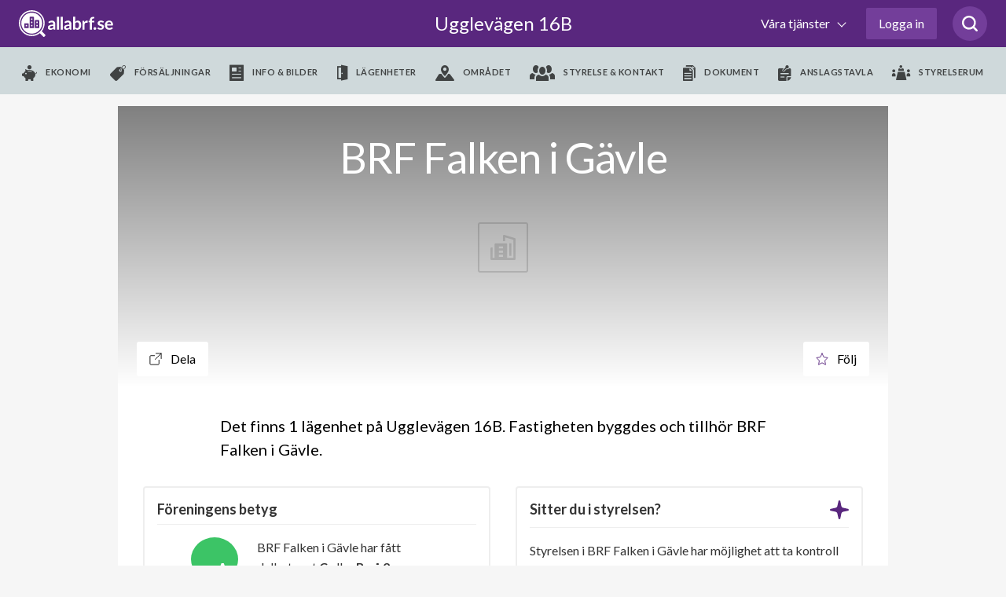

--- FILE ---
content_type: text/html; charset=utf-8
request_url: https://www.allabrf.se/ugglevagen-16b
body_size: 43212
content:
<!DOCTYPE html>
<html lang='sv-se'>
<head>
<meta content='width=device-width, initial-scale=1, maximum-scale=1, user-scalable=no' name='viewport'>
<meta content='telephone=no' name='format-detection'>
<meta content='' name='abrf-source'>
<meta content='origin' name='referrer'>
<meta content='edo3btdtda9eltelz8j2ohiq04khls' name='facebook-domain-verification'>
<meta content='www.allabrf.se/brf-falken-i-gavle' property='og:url'>
<meta content='website' property='og:type'>
<meta content='BRF Falken i Gävle' property='og:title'>
<meta content='BRF Falken i Gävle är en äkta bostadsrättsförening med 23 lägenheter i Gävle. Föreningen bildades år 1961 och har fått betyget A för år 2023' property='og:description'>
<meta content='summary_large_image' name='twitter:card'>
<meta content='https://allabrf-assets.s3-eu-west-1.amazonaws.com/assets/organization_placeholder.svg' property='og:image'>
<meta content='1200' property='og:image:width'>
<meta content='600' property='og:image:height'>
<meta content='Allabrf.se' property='og:site_name'>
<meta content='Allabrf logo' name='twitter:image:alt'>

<link href='/assets/apple-icon-57x57-13d1e6641d1659debe2f59e3381a7feb43d9c07a83b2f6b5b01cca08accf77f0.png' rel='apple-touch-icon' sizes='57x57'>
<link href='/assets/apple-icon-60x60-b161d6e37ae16e77e966481b53f6bba350de65be9b837e04135ee8f88d5982f7.png' rel='apple-touch-icon' sizes='60x60'>
<link href='/assets/apple-icon-72x72-e55415a8a3ace1e5e5e852463c97be37afdf13acdf270490f479f9e4d799fec8.png' rel='apple-touch-icon' sizes='72x72'>
<link href='/assets/apple-icon-76x76-c787099eb6a2307d7ca48121751c987c827ea9fed17203fe7362f2668611bdcf.png' rel='apple-touch-icon' sizes='76x76'>
<link href='/assets/apple-icon-114x114-909a399275141bf2dff67e34c2a5f37b4f20df0d612565d81ae0cb0cc92c231f.png' rel='apple-touch-icon' sizes='114x114'>
<link href='/assets/apple-icon-120x120-1d968f93aa047300251315923226b81bd10a237295c4114ca9dbc2ec75a30fa2.png' rel='apple-touch-icon' sizes='120x120'>
<link href='/assets/apple-icon-144x144-390483f0a64d2f88a767ac9bc498278648e4e83bef0a5260cf21cbf1d53b7bed.png' rel='apple-touch-icon' sizes='144x144'>
<link href='/assets/apple-icon-152x152-05fe82267176923ea152337506a5cd3e7c5c18bf4c97141994d6227d91cdeb31.png' rel='apple-touch-icon' sizes='152x152'>
<link href='/assets/apple-icon-180x180-f09c67ee507802905946ea282bb62f657e67ebc7b052d344510ca59acf764f13.png' rel='apple-touch-icon' sizes='180x180'>
<link href='/assets/android-icon-192x192-be72e45639ae2285fc12b852f701c20896c0a5c8d3e17fa57dc98e6378618daa.png' rel='icon' sizes='192x192' type='image/png'>
<link href='/assets/favicon-32x32-799722d323196435aa8b695deb8aa506db1282ce96241d80897c1dab7f81f0fd.png' rel='icon' sizes='32x32' type='image/png'>
<link href='/assets/favicon-96x96-424c06fa47ebd328e66130b1cd3c487b1eb1aada9ed6345272b5fff0185ac7d2.png' rel='icon' sizes='96x96' type='image/png'>
<link href='/assets/favicon-16x16-98d83685d9b4e886ae684971babd8d31eb254f40555c72baaaa9bebcc0fc7b03.png' rel='icon' sizes='16x16' type='image/png'>
<meta content='#ffffff' name='msapplication-TileColor'>
<meta content='/assets/ms-icon-144x144-390483f0a64d2f88a767ac9bc498278648e4e83bef0a5260cf21cbf1d53b7bed.png' name='msapplication-TileImage'>
<meta content='#ffffff' name='theme-color'>

<meta name="csrf-param" content="authenticity_token" />
<meta name="csrf-token" content="l5_fGFWePC2dr-wyhmpyFDM0ZVymhKRECGWWYPzjox6IcZdZa7BCiUywSPtOsZwnlggDdHrY4-N4NFTaF_b3OA" />
<title>
Ugglevägen 16B - BRF Falken i Gävle - allabrf.se
</title>
<script>
  // Google analytics
  (function(i,s,o,g,r,a,m){i['GoogleAnalyticsObject']=r;i[r]=i[r]||function(){
  (i[r].q=i[r].q||[]).push(arguments)},i[r].l=1*new Date();a=s.createElement(o),
  m=s.getElementsByTagName(o)[0];a.async=1;a.src=g;m.parentNode.insertBefore(a,m)
  })(window,document,'script','//www.google-analytics.com/analytics.js','ga');
  
  ga('create', 'UA-60889533-1', 'auto');
  ga('require', 'ecommerce');
  ga('send', 'pageview');
  window.ga = ga;
</script>
<script>
  // Google Tag Manager
  (function(w,d,s,l,i){w[l]=w[l]||[];w[l].push({'gtm.start':
  new Date().getTime(),event:'gtm.js'});var f=d.getElementsByTagName(s)[0],
  j=d.createElement(s),dl=l!='dataLayer'?'&l='+l:'';j.async=true;j.src=
  'https://www.googletagmanager.com/gtm.js?id='+i+dl;f.parentNode.insertBefore(j,f);
  })(window,document,'script','dataLayer','GTM-MKJKZND');
</script>
<script>
  // Hotjar
  (function(h,o,t,j,a,r){
  h.hj=h.hj||function(){(h.hj.q=h.hj.q||[]).push(arguments)};
  h._hjSettings={hjid:735808,hjsv:6};
  a=o.getElementsByTagName('head')[0];
  r=o.createElement('script');r.async=1;
  r.src=t+h._hjSettings.hjid+j+h._hjSettings.hjsv;
  a.appendChild(r);
  })(window,document,'https://static.hotjar.com/c/hotjar-','.js?sv=');
</script>
<!-- Meta Pixel Code -->
<script>
  !function(f,b,e,v,n,t,s)
  {if(f.fbq)return;n=f.fbq=function(){n.callMethod?
  n.callMethod.apply(n,arguments):n.queue.push(arguments)};
  if(!f._fbq)f._fbq=n;n.push=n;n.loaded=!0;n.version='2.0';
  n.queue=[];t=b.createElement(e);t.async=!0;
  t.src=v;s=b.getElementsByTagName(e)[0];
  s.parentNode.insertBefore(t,s)}(window, document,'script',
  'https://connect.facebook.net/en_US/fbevents.js');
  fbq('init', '972747330065428');
  fbq('track', 'PageView');
</script>
<!-- End Meta Pixel Code -->
<script>
  // linkedin
  _linkedin_partner_id = "3886162";
  window._linkedin_data_partner_ids = window._linkedin_data_partner_ids || [];
  window._linkedin_data_partner_ids.push(_linkedin_partner_id);
</script>
<script>
  (function(l) {
  if (!l){window.lintrk = function(a,b){window.lintrk.q.push([a,b])};
  window.lintrk.q=[]}
  var s = document.getElementsByTagName("script")[0];
  var b = document.createElement("script");
  b.type = "text/javascript";b.async = true;
  b.src = "https://snap.licdn.com/li.lms-analytics/insight.min.js";
  s.parentNode.insertBefore(b, s);})(window.lintrk);
</script>

<link rel="stylesheet" href="https://fonts.googleapis.com/css?family=Lato:300,300i,400,700&amp;display=swap" />
<link rel="stylesheet" href="https://cdnjs.cloudflare.com/ajax/libs/font-awesome/4.7.0/css/font-awesome.min.css" />

<!-- / Facebook (noscript) -->
<noscript>
<img height='1' src='https://www.facebook.com/tr?id=972747330065428&amp;ev=PageView&amp;noscript=1' style='display:none' width='1'>
</noscript>

<!-- / Linkedin (noscript) -->
<noscript>
<img alt='' height='1' src='https://px.ads.linkedin.com/collect/_linkedin.haml?pid=3886162&amp;fmt=gif' style='display:none;' width='1'>
</noscript>

<script src="https://www.gstatic.com/charts/loader.js"></script>
<script src="/packs/js/runtime-95e9283e30632838a57f.js"></script>
<script src="/packs/js/479-f928ceea3e6946996332.js"></script>
<script src="/packs/js/501-80781208173965155ec5.js"></script>
<script src="/packs/js/847-285bcae6d98cb606c1c1.js"></script>
<script src="/packs/js/application-6f8badef74d347807667.js"></script>
<script src="/assets/allabrf/application-9c58cf600423bb7b7250fbbd9f29170e3b78254b0d95682979462023c1e90acc.js"></script>
<link rel="stylesheet" href="/packs/css/application-07fa96a7.css" media="all" />
<link rel="stylesheet" href="/packs/css/allabrf_application-67afdb8f.css" media="all" />
<link rel="stylesheet" href="/packs/css/web_components-07c2b592.css" media="all" />
<link rel="stylesheet" href="/packs/css/web_components-07c2b592.css" media="all" />

      <script src="https://www.google.com/recaptcha/api.js?onload=recaptchaOnloadCallback&render=6LfILvgUAAAAAB5z8cPYevSICLFfLF2YTLD8eESX"></script>
    

</head>

<body class='page--organization page--address' data-controller='allabrf-application'>
<header>
<div class='_wrapper'>
<a class="logo" alt="Allabrf logo" href="https://www.allabrf.se"></a>
<a class='menu--toggler' href='#'>
<span></span>
<span></span>
<span></span>
</a>
<a class="title" href="ugglevagen-16b">Ugglevägen 16B

</a><button class='search-button searchicon'>
<svg xmlns="http://www.w3.org/2000/svg" width="20" height="20" viewBox="0 0 24 24" fill="none">
  <path d="M19.05 16.8447C20.4 15.0559 21.15 12.9689 21.15 10.5839C21.15 4.77019 16.5 0 10.65 0C4.8 0 0 4.77019 0 10.5839C0 16.3975 4.8 21.1677 10.65 21.1677C13.05 21.1677 15.3 20.4224 16.95 19.0807L21.45 23.5528C21.75 23.8509 22.2 24 22.5 24C22.8 24 23.25 23.8509 23.55 23.5528C24.15 22.9565 24.15 22.0621 23.55 21.4658L19.05 16.8447ZM10.65 18.0373C6.45 18.0373 3 14.7578 3 10.5839C3 6.40994 6.45 2.98137 10.65 2.98137C14.85 2.98137 18.3 6.40994 18.3 10.5839C18.3 14.7578 14.85 18.0373 10.65 18.0373Z" fill="#59277E">
  </path>
</svg>

</button>

<div class='search-box' data-placement='navbar'>
<input autocomplete='off' class='brf-autocomplete' placeholder='Sök förening, adress, område etc.' required tabindex='1'>
<button class='search-close'>
<svg xmlns="http://www.w3.org/2000/svg" width="14" height="14" viewBox="0 0 14 14" fill="none">
  <path d="M1 13L13 1" stroke="#666666" stroke-width="2" stroke-linecap="round" stroke-linejoin="round"></path>
  <path d="M13 13L1 1" stroke="#666666" stroke-width="2" stroke-linecap="round" stroke-linejoin="round"></path>
</svg>

</button>
</div>

<div class='nav--main first'>
<nav class='with_search' role='navigation'>
<ul class='menu--primary'>
<li>
<button class='dropdown--toggler'>
Våra tjänster
<span></span>
</button>
<div class='nav--dropdown'>
<div class='_wrapper'>
<hr class='-hide-desktop'>
<ul class='menu--secondary'>
<li>
<hgroup>
<svg xmlns="http://www.w3.org/2000/svg" width="48" fill="none" height="48" viewBox="0 0 48 48">
  <circle cx="24" cy="24" r="16" fill="#59277E" fill-opacity="0.1"></circle>
  <path d="m45.7873 25.4478-.0132.0024-.0131.0027-12.2689 2.5403-.0019.0004c-2.7634.5778-4.9308 2.7278-5.4986 5.5008-.0001.0005-.0002.0009-.0002.0014l-2.5505 12.2657-.0028.0135-.0024.0136c-.2896 1.6152-2.5953 1.6152-2.8849 0l-.0032-.0179-.0039-.0178-2.6804-12.3431c-.0001-.0002-.0001-.0003-.0001-.0004-.5919-2.7444-2.745-4.8717-5.4883-5.438l-12.13818-2.5184-.01331-.0028-.01338-.0024c-1.615164-.2895-1.615164-2.5953 0-2.8848l.0181-.0033.01797-.0039 12.2257-2.6592c2.7174-.5913 4.8322-2.706 5.4235-5.4234v-.0001l2.6592-12.22566.0039-.01797.0032-.0181c.2896-1.615162 2.5953-1.615162 2.8849 0l.0024.0133.0027.01322 2.5185 12.14911c0 .0001 0 .0003.0001.0004.5667 2.745 2.7062 4.8963 5.4373 5.4878l12.355 2.6807.0193.0042.0194.0034c1.5808.2782 1.6207 2.5913-.0139 2.8843z" stroke="#5a277e" stroke-width="2"></path>
</svg>

<h3>allabrf+</h3>
</hgroup>
<p>Automatiserad BRF-hemsida kopplad til Hemnet.</p>
<ul>
<li>
<a href="https://sv.allabrf.se/allabrfplus">Översikt allabrf+ </a>
</li>
<li>
<a href="https://sv.allabrf.se/allabrfplus#hemnet">Hemnet</a>
</li>
<li>
<a href="https://sv.allabrf.se/allabrfplus#brf-hemsida">BRF-Hemsida</a>
</li>
<li>
<a href="https://sv.allabrf.se/allabrfplus#pris">Pris</a>
</li>
<li>
<a href="https://sv.allabrf.se/allabrfplus#start-paket">Startpaket</a>
</li>
</ul>
</li>
<li>
<hgroup>
<svg xmlns="http://www.w3.org/2000/svg" width="47" height="49" viewBox="0 0 47 49" fill="none">
  <ellipse cx="23.0137" cy="28" rx="16.0137" ry="16" fill="#59277E" fill-opacity="0.1"></ellipse>
  <path d="M26.5705 49C26.029 49 25.5097 48.7849 25.1268 48.402C24.7439 48.0191 24.5288 47.4998 24.5288 46.9583V42.875C24.5288 42.3335 24.7439 41.8142 25.1268 41.4313C25.5097 41.0484 26.029 40.8333 26.5705 40.8333V36.75C26.029 36.75 25.5097 36.5349 25.1268 36.152C24.7439 35.7691 24.5288 35.2498 24.5288 34.7083V30.625C24.5288 30.0835 24.7439 29.5642 25.1268 29.1813C25.5097 28.7984 26.029 28.5833 26.5705 28.5833V24.5C26.5705 23.375 27.4851 22.4583 28.6121 22.4583H44.9455C46.0725 22.4583 46.9871 23.375 46.9871 24.5V28.5833C46.9871 29.1248 46.772 29.6441 46.3892 30.027C46.0063 30.4099 45.487 30.625 44.9455 30.625V34.7083C45.487 34.7083 46.0063 34.9234 46.3892 35.3063C46.772 35.6892 46.9871 36.2085 46.9871 36.75V40.8333C46.9871 41.3748 46.772 41.8941 46.3892 42.277C46.0063 42.6599 45.487 42.875 44.9455 42.875V46.9583C44.9455 47.4998 44.7304 48.0191 44.3475 48.402C43.9646 48.7849 43.4453 49 42.9038 49H26.5705ZM26.5705 46.9583H42.9038V42.875H26.5705V46.9583ZM28.6121 40.8333H44.9455V36.75H28.6121V40.8333ZM26.5705 34.7083H42.9038V30.625H26.5705V34.7083ZM28.6121 28.5833H44.9455V24.5H28.6121V28.5833Z" fill="#59277E"></path>
  <path d="M4.11214 49C2.98718 49 2.07047 48.0853 2.07047 46.9583V42.875C0.945517 42.875 0.0288086 41.9603 0.0288086 40.8333V36.75C0.0288086 35.623 0.945517 34.7083 2.07047 34.7083H18.4038C19.5288 34.7083 20.4455 35.623 20.4455 36.75V40.8333C21.5704 40.8333 22.4871 41.748 22.4871 42.875V46.9583C22.4871 48.0853 21.5704 49 20.4455 49H4.11214ZM4.11214 46.9583H20.4455V42.875H4.11214V46.9583ZM2.07047 40.8333H18.4038V36.75H2.07047V40.8333Z" fill="#59277E"></path>
  <path d="M2.06212 28.5833C1.86037 28.5833 1.66316 28.5235 1.49539 28.4114C1.32762 28.2994 1.19681 28.1401 1.11948 27.9538C1.04214 27.7675 1.02176 27.5624 1.0609 27.3645C1.10003 27.1666 1.19694 26.9847 1.33937 26.8418L18.4302 9.75917C18.963 9.22901 19.6721 8.91303 20.4226 8.87125C21.1731 8.82947 21.9128 9.0648 22.5012 9.53254L29.8104 15.3799C30.0114 15.5389 30.2648 15.6166 30.5204 15.5977C30.776 15.5788 31.0151 15.4646 31.1906 15.2778L43.6019 2.04167H31.6745C31.4037 2.04167 31.1441 1.93412 30.9526 1.74267C30.7612 1.55123 30.6536 1.29158 30.6536 1.02083C30.6536 0.750091 30.7612 0.490439 30.9526 0.298995C31.1441 0.107552 31.4037 0 31.6745 0L45.9661 0C46.06 0 46.1356 0.0204167 46.1744 0.030625C46.1968 0.0347083 46.2581 0.042875 46.3275 0.0694167C46.7175 0.212333 46.987 0.596167 46.987 1.01879V14.2917C46.987 14.5624 46.8794 14.8221 46.688 15.0135C46.4965 15.2049 46.2369 15.3125 45.9661 15.3125C45.6954 15.3125 45.4357 15.2049 45.2443 15.0135C45.0528 14.8221 44.9453 14.5624 44.9453 14.2917V3.59333L32.683 16.6682C32.156 17.2289 31.4378 17.5715 30.6704 17.6282C29.9029 17.6849 29.1422 17.4516 28.5385 16.9744L21.2293 11.1271C21.0337 10.9702 20.7869 10.8914 20.5366 10.9057C20.2862 10.92 20.0501 11.0265 19.8736 11.2047L2.78283 28.2873C2.59118 28.4774 2.33205 28.5838 2.06212 28.5833Z" fill="#59277E"></path>
</svg>

<h3>Förvaltning</h3>
</hgroup>
<p>Modern ekonomisk förvaltning med personlig rådgivning.</p>
<ul>
<li>
<a href="https://sv.allabrf.se/ekonomisk-forvaltning">Ekonomisk förvaltning</a>
</li>
<li>
<a href="https://sv.allabrf.se/ekonomisk-forvaltning/lopande-ekonomi">Löpande ekonomi</a>
</li>
<li>
<a href="https://sv.allabrf.se/ekonomisk-forvaltning/digitala-verktyg">Digitala verktyg</a>
</li>
<li>
<a href="https://sv.allabrf.se/ekonomisk-forvaltning/juridik">Juridik</a>
</li>
<li>
<a href="http://sv.allabrf.se/ekonomisk-forvaltning/underhallsplan">Underhållsplan</a>
</li>
<li>
<a href="https://sv.allabrf.se/ekonomisk-forvaltning/offert">Begär offert</a>
</li>
</ul>
</li>
<li>
<hgroup>
<svg xmlns="http://www.w3.org/2000/svg" width="44" height="49" viewBox="0 0 44 49" fill="none">
  <path d="M18 34.998C16.898 34.998 16 34.102 16 32.998V28.998H12C10.898 28.998 10 28.102 10 26.998V18.998C10 17.896 10.898 16.998 12 16.998H16V12.998C16 11.896 16.898 10.998 18 10.998H26C27.104 10.998 28 11.896 28 12.998V16.998H32C33.104 16.998 34 17.896 34 18.998V26.998C34 27.5285 33.7893 28.0372 33.4142 28.4123C33.0391 28.7873 32.5304 28.998 32 28.998H28V32.998C28 33.5285 27.7893 34.0372 27.4142 34.4123C27.0391 34.7873 26.5304 34.998 26 34.998H18ZM12 26.998H17C17.2652 26.998 17.5196 27.1034 17.7071 27.2909C17.8946 27.4785 18 27.7328 18 27.998V32.998H26V27.998C26 27.7328 26.1054 27.4785 26.2929 27.2909C26.4804 27.1034 26.7348 26.998 27 26.998H32V18.998H27C26.7348 18.998 26.4804 18.8927 26.2929 18.7052C26.1054 18.5176 26 18.2633 26 17.998V12.998H18V17.998C18 18.2633 17.8946 18.5176 17.7071 18.7052C17.5196 18.8927 17.2652 18.998 17 18.998H12V26.998Z" fill="#59277E"></path>
  <path d="M22 48.998C21.086 48.998 20.19 48.838 19.336 48.524L17.092 47.696C6.996 44.14 0.124 34.55 0 23.834V8.54799C0.00165298 7.7515 0.237437 6.97306 0.678024 6.30951C1.11861 5.64597 1.74456 5.12659 2.478 4.81599C8.51493 2.2883 14.9953 0.989649 21.54 0.995995L22.01 0.997995L22.5 0.995995C29.046 0.995995 35.446 2.27999 41.516 4.81399C42.2507 5.12346 42.8781 5.64239 43.3198 6.30606C43.7615 6.96973 43.9981 7.74876 44 8.54599V23.824C43.876 34.548 37 44.142 26.894 47.704L24.666 48.526C23.8121 48.8393 22.9095 48.9991 22 48.998ZM21.524 2.99599C15.228 2.99599 9.08 4.22799 3.252 6.65999C2.496 6.97999 2.002 7.72399 2 8.55199V23.822C2.114 33.692 8.452 42.532 17.77 45.814L20.026 46.646C21.3009 47.115 22.7011 47.115 23.976 46.646L26.216 45.818C35.546 42.532 41.886 33.688 42 23.808V8.54799C41.9982 8.1442 41.878 7.74979 41.6544 7.41354C41.4309 7.07728 41.1136 6.81391 40.742 6.65599C34.8131 4.17067 28.4383 2.92512 22.01 2.99599H21.524Z" fill="#59277E"></path>
  <circle cx="22" cy="24" r="16" fill="#59277E" fill-opacity="0.1"></circle>
</svg>

<h3>Försäkring</h3>
</hgroup>
<p>Heltäckande försäkringsservice i samarbete med Bosak.</p>
<ul>
<li>
<a href="https://www.bosak.se/">Översikt försäkring</a>
</li>
<li>
<a href="https://www.bosak.se/brf-forsakring">Försäkringsskydd</a>
</li>
<li>
<a href="https://www.bosak.se/tillsyn_ansvar">Tillsyn och ansvar</a>
</li>
<li>
<a href="https://www.bosak.se/skadehantering">Förebygg skador</a>
</li>
<li>
<a href="https://www.bosak.se/">Skapa förfrågan</a>
</li>
</ul>
</li>
<li>
<hgroup>
<svg xmlns="http://www.w3.org/2000/svg" width="48" height="48" viewBox="0 0 48 48" fill="none">
  <circle cx="24" cy="24" r="16" fill="#59277E" fill-opacity="0.1"></circle>
  <path d="M7 22.2905V43.2905C7 43.5557 7.10536 43.8101 7.29289 43.9976C7.48043 44.1852 7.73478 44.2905 8 44.2905H22" stroke="#59277E" stroke-width="2" stroke-linecap="round" stroke-linejoin="round"></path>
  <path d="M1 21.2905L22.652 1.52254C23.0205 1.18637 23.5012 1 24 1C24.4988 1 24.9795 1.18637 25.348 1.52254L47 21.2905" stroke="#59277E" stroke-width="2" stroke-linecap="round" stroke-linejoin="round"></path>
  <path d="M26 10.2905H22C21.4477 10.2905 21 10.7382 21 11.2905V15.2905C21 15.8428 21.4477 16.2905 22 16.2905H26C26.5523 16.2905 27 15.8428 27 15.2905V11.2905C27 10.7382 26.5523 10.2905 26 10.2905Z" stroke="#59277E" stroke-width="2" stroke-linecap="round" stroke-linejoin="round"></path>
  <path d="M35 46.2905C41.6274 46.2905 47 40.9179 47 34.2905C47 27.6631 41.6274 22.2905 35 22.2905C28.3726 22.2905 23 27.6631 23 34.2905C23 40.9179 28.3726 46.2905 35 46.2905Z" stroke="#59277E" stroke-width="2" stroke-linecap="round" stroke-linejoin="round"></path>
  <path d="M40 29.2905L30 39.2905" stroke="#59277E" stroke-width="2" stroke-linecap="round" stroke-linejoin="round"></path>
  <path d="M32 29.2905C32.1978 29.2905 32.3911 29.3492 32.5556 29.4591C32.72 29.5689 32.8482 29.7251 32.9239 29.9078C32.9996 30.0906 33.0194 30.2916 32.9808 30.4856C32.9422 30.6796 32.847 30.8578 32.7071 30.9976C32.5673 31.1375 32.3891 31.2327 32.1951 31.2713C32.0011 31.3099 31.8 31.2901 31.6173 31.2144C31.4346 31.1387 31.2784 31.0105 31.1685 30.8461C31.0586 30.6816 31 30.4883 31 30.2905C31 30.0253 31.1054 29.771 31.2929 29.5834C31.4804 29.3959 31.7348 29.2905 32 29.2905Z" stroke="#59277E" stroke-width="2" stroke-linecap="round" stroke-linejoin="round"></path>
  <path d="M38 37.2905C38.1978 37.2905 38.3911 37.3492 38.5556 37.4591C38.72 37.5689 38.8482 37.7251 38.9239 37.9078C38.9996 38.0906 39.0194 38.2916 38.9808 38.4856C38.9422 38.6796 38.847 38.8578 38.7071 38.9976C38.5673 39.1375 38.3891 39.2327 38.1951 39.2713C38.0011 39.3099 37.8 39.2901 37.6173 39.2144C37.4346 39.1387 37.2784 39.0105 37.1685 38.8461C37.0586 38.6816 37 38.4883 37 38.2905C37 38.0253 37.1054 37.771 37.2929 37.5834C37.4804 37.3959 37.7348 37.2905 38 37.2905Z" stroke="#59277E" stroke-width="2" stroke-linecap="round" stroke-linejoin="round"></path>
</svg>

<h3>BRF-Lån</h3>
</hgroup>
<p>Låneöversikt, bevakning och upphandlingar av BRF-Lån.</p>
<ul>
<li>
<a href="https://sv.allabrf.se/brf-lan/laneupphandling">Översikt BRF-Lån</a>
</li>
<li>
<a href="https://sv.allabrf.se/brf-lan/ranteguiden">Ränteguiden</a>
</li>
<li>
<a href="https://sv.allabrf.se/brf-lan/digitala-verktyg">Digitala verktyg</a>
</li>
<li>
<a href="https://sv.allabrf.se/finansieringnyproduktion">Nyproduktion</a>
</li>
<li>
<a href="https://sv.allabrf.se/brf-lan/gruppupphandling/intresseanmalan">Intresseanmälan</a>
</li>
</ul>
</li>
</ul>
<hr>
<ul class='menu--tertiary'>
<li>
<h4>Övrigt</h4>
<ul>
<li>
<a href="https://www.allabrf.se/brfanalys_subscription/purchase">Köp BRF-analys</a>
</li>
<li>
<a href="https://www.anbudskollen.se">Anbudskollen - en tjänst från allabrf</a>
</li>
<li>
<a href="https://sv.allabrf.se/brfdata">BRF-data för företag</a>
</li>
<li>
<a href="https://maklarportal.allabrf.se/">Mäklarportal</a>
</li>
</ul>
<ul>
<li>
<a href="https://publik-support.allabrf.se/support/home">Vanliga frågor &amp; svar</a>
</li>
<li>
<a href="https://sv.allabrf.se/styrelsetips">Styrelsetips</a>
</li>
</ul>
</li>
<li>
<h4>Om oss</h4>
<ul>
<li>
<a href="https://sv.allabrf.se/om-oss">Om företaget</a>
</li>
<li>
<a href="https://sv.allabrf.se/om-oss/team">Team</a>
</li>
<li>
<a href="https://jobb.allabrf.se/">Jobba hos oss</a>
</li>
<li>
<a href="https://sv.allabrf.se/villkor/allmanna-villkor">Allmänna villkor</a>
</li>
</ul>
<ul>
<li>
<a href="https://sv.allabrf.se/villkor/personuppgiftspolicy">Personuppgiftspolicy</a>
</li>
<li>
<a href="https://sv.allabrf.se/villkor/cookiepolicy">Cookiepolicy</a>
</li>
<li>
<a href="https://sv.allabrf.se/villkor/kopvillkor">Köpvillkor BRF analys</a>
</li>
</ul>
</li>
</ul>
</div>
</div>
</li>

<li class='__reverse'>
<a class='authentication-modal__button btn--login' href='#' rel='nofollow'>Logga in</a>
</li>

</ul>
<div class='menu--submenu'>
<div class='_wrapper'>
<ul>
<li class='__hide--desktop'>
<h2 href='/brf-falken-i-gavle'>
BRF Falken i Gävle

</h2>
</li>
<li class=''>
<a data-action='allabrf-application#removeMenu' data-path='ekonomi' data-type='module' href='/brf-falken-i-gavle/ekonomi'>
<i class='icon--piggy'></i>
<span>Ekonomi</span>
</a>
</li>
<li class=''>
<a data-action='allabrf-application#removeMenu' data-path='forsaljningar' data-type='module' href='/brf-falken-i-gavle/forsaljningar'>
<i class='icon--forsaljningar'></i>
<span>Försäljningar</span>
</a>
</li>
<li class=''>
<a data-action='allabrf-application#removeMenu' data-path='info_bilder' data-type='module' href='/brf-falken-i-gavle/info_bilder'>
<i class='icon--info_bilder'></i>
<span>Info & bilder</span>
</a>
</li>
<li class=''>
<a data-action='allabrf-application#removeMenu' data-path='lagenheter' data-type='module' href='/brf-falken-i-gavle/lagenheter'>
<i class='icon--lagenheter'></i>
<span>Lägenheter</span>
</a>
</li>
<li class=''>
<a data-action='allabrf-application#removeMenu' data-path='omradet' data-type='module' href='/brf-falken-i-gavle/omradet'>
<i class='icon--omradet'></i>
<span>Området</span>
</a>
</li>
<li class=''>
<a data-action='allabrf-application#removeMenu' data-path='styrelse' data-type='module' href='/brf-falken-i-gavle/styrelse'>
<i class='icon--styrelse'></i>
<span>Styrelse & kontakt</span>
</a>
</li>
<li class=''>
<a data-action='allabrf-application#removeMenu' data-path='dokument' data-type='module' href='/brf-falken-i-gavle/dokument'>
<i class='icon--document'></i>
<span>Dokument</span>
</a>
</li>
<li class=''>
<a data-action='allabrf-application#removeMenu' data-path='/walls/af369199-1667-4a04-a626-5b12c2ee973f' href='/walls/af369199-1667-4a04-a626-5b12c2ee973f'>
<i class='icon--billboard'></i>
<span>Anslagstavla</span>
</a>
</li>
<li class=''>
<a data-action='allabrf-application#removeMenu' data-path='/profil/foreningar/brf-falken-i-gavle/styrelserum' href='/profil/foreningar/brf-falken-i-gavle/styrelserum'>
<i class='icon--board_room'></i>
<span>Styrelserum</span>
</a>
</li>

</ul>
</div>
</div>
</nav>
</div>
</div>


</header>
<!-- / Google Tag Manager (noscript) -->
<noscript>
<iframe height='0' src='https://www.googletagmanager.com/ns.html?id=GTM-MKJKZND' style='display:none;visibility:hidden' width='0'></iframe>
</noscript>

<main class=''>

<div id='notification'>
<p class='message'></p>
</div>

<div class='auth__placeholder'>
<div class='modal login' id='authentication-modal'>
<div class='dialog'>
<div class='content'>
<div class='modal-authentication-bankid' data-bankid-auth-email-signup-url='/users/authentication/email' data-bankid-auth-section-name='allabrf::addresses-addresses-show' data-bankid-auth-status-url='/users/authentication' data-controller='bankid-auth'>
<div class='header padding-b-0'>
<div class='login--helper'>
<span data-tooltip-toggle>
<svg xmlns="http://www.w3.org/2000/svg" width="24" height="24" viewBox="0 0 24 24" fill="none">
  <path d="M12 24C18.627 24 24 18.627 24 12C24 5.373 18.627 0 12 0C5.373 0 0 5.373 0 12C0 18.627 5.373 24 12 24ZM13 18H11V10H13V18ZM12 5.75C12.69 5.75 13.25 6.31 13.25 7C13.25 7.69 12.69 8.25 12 8.25C11.31 8.25 10.75 7.69 10.75 7C10.75 6.31 11.31 5.75 12 5.75Z" fill="#DDDDDD"></path>
</svg>

</span>
<div class='tooltip'>
<p>
Genom att logga in med BankID får du automatiskt tillgång till din bostadsrättsförening på
<a target="_blank" class="purple-link" href="/">allabrf.se</a>
<br>
Snabbt, enkelt och säkert!
</p>
<ul>
<li>Boende: Tillgång till boendeinformation och anslagstavla</li>
<li>Styrelsemedlem: Administrationsrättighet för din förening</li>
</ul>
<p>
Om du inte har e-legitimation kan du skapa det via din bank. Läs mer om e-legitimation på
<a target="_blank" class="purple-link" href="https://bankid.com">bankid.com</a>
</p>
</div>

</div>
<h2>Logga in</h2>
<a class='button--close-modal authentication-modal__close' href='#'></a>
</div>
<form class="value-size-check" data-action="ajax:success-&gt;bankid-auth#start" data-bankid-auth-target="form" action="/users/authentication/bankid" accept-charset="UTF-8" data-remote="true" method="post"><input type="hidden" name="authenticity_token" value="cTSog00EytTH5KMbsATAX7l_ebyjzB6e2-WLzswEok3zwdNY64sZGOZUxzNOhCrQGouLpcjw7-frMHaL8E9RAg" autocomplete="off" /><input type="hidden" name="signin" id="signin" value="true" autocomplete="off" />
<div class='body bank-logo-img margin-t-48 padding-t-0 padding-b-0'>
<img class='authentication--logo margin-b-32' src='/assets/shared_assets/bankid-logo-f9ca0e06e87dcd136f37ca83b192451cb2f99fbc4882b5ae4ba6b5015cd1998f.svg' width='70px'>
<input type="submit" name="bankid_other_device" value="BankID på annan enhet" class="button--primary __lg -sticky-session" data-disable-with="Startar..." />
<input type="submit" name="bankid_same_device" value="BankID på denna enhet" class="button--secondary margin-b-0 __lg -sticky-session" data-disable-with="Startar..." />
<div class='checkbox text-center margin-t-16'>
<input type="checkbox" name="remember" id="remember" value="true" />
<label>
Håll mig inloggad
</label>
</div>
</div>
<div class='footer margin-t-16 padding-t-0'>
<a class='__crosslink' data-action='bankid-auth#switchToEmail' href='#'>
Klicka här om du inte har BankID
</a>
</div>
</form><div class='auth__validating text-center hidden' data-bankid-auth-target='statusContainer'>
<div class='body padding-t-0 padding-b-0'>
<div class='margin-t-32' data-bankid-auth-target='statusMessage'></div>
<div class='margin-t-16' data-bankid-auth-target='qrCode'></div>
</div>
<div class='footer margin-t-16'>
<a class='button--tertiary __lg' data-action='bankid-auth#cancel' href='#'>
AVBRYT
</a>
</div>
</div>
<div class='auth__error text-center hidden' data-target='bankid-auth.errorContainer'>
<div class='body'>
<img class='margin-t-48 auth__error_warning_icon' src='/assets/shared_assets/login-warning-icon-0ed4ac7e2059bc3060ba8fa730d8f33d65ca3ee381e6daa1a449d8501c9e2d33.png'>
<div class='margin-t-16 margin-b-16' data-target='bankid-auth.errorMessage'></div>
</div>
<div class='footer'>
<a class='button--secondary __lg' data-action='bankid-auth#cancel' href='#'>
AVBRYT
</a>
</div>
</div>


</div>
<div class='modal-authentication-email hidden' data-controller='email-auth' data-email-auth-section-name='allabrf::addresses-addresses-show' data-email-auth-status-url='/users/authentication'>
<div class='header padding-b-0'>
<div class='login--helper'>
<span data-tooltip-toggle>
<svg xmlns="http://www.w3.org/2000/svg" width="24" height="24" viewBox="0 0 24 24" fill="none">
  <path d="M12 24C18.627 24 24 18.627 24 12C24 5.373 18.627 0 12 0C5.373 0 0 5.373 0 12C0 18.627 5.373 24 12 24ZM13 18H11V10H13V18ZM12 5.75C12.69 5.75 13.25 6.31 13.25 7C13.25 7.69 12.69 8.25 12 8.25C11.31 8.25 10.75 7.69 10.75 7C10.75 6.31 11.31 5.75 12 5.75Z" fill="#DDDDDD"></path>
</svg>

</span>
<div class='tooltip'>
<p>
När du loggar in med din e-postadress är du inloggad, men du får inte automatiskt tillgång till din egna bostadsrättsförening.
<br>
<br>
Om du önskar få tillgång till den bostadsrättsförening du bor i behöver du logga in med ditt BankID.
</p>
</div>

</div>
<h2>Logga in med e-post</h2>
<a class='button--close-modal authentication-modal__close' href='#'></a>
</div>
<form class="value-size-check" data-action="email-auth#start" data-target="email-auth.form" action="/users/authentication/email" accept-charset="UTF-8" data-remote="true" method="post"><input type="hidden" name="authenticity_token" value="jk4NEZ6Bq7hbu33JM_4A_5oa7cqxMp51A_AdGBhYBCJveSlpz3RNn96_lTqm5OVrzWuRPjlcGEZGwbCg4tEM9A" autocomplete="off" /><input type="hidden" name="signin" value="true" autocomplete="off" />

      <input name="recaptcha_token" type="hidden" id="recaptcha_token_ecf71261fe4073d1f2f7"/>
      <script>
        recaptchaOnloadCallback = function() {
          grecaptcha.ready(function() {
            grecaptcha.execute('6LfILvgUAAAAAB5z8cPYevSICLFfLF2YTLD8eESX', {action: 'email_auth'}).then(function(token) {
              document.getElementById("recaptcha_token_ecf71261fe4073d1f2f7").value = token;
            });
          });
        };
      </script>
    
<div class='body bank-logo-img margin-t-48 padding-b-0 padding-t-0'>
<img class='authentication--logo' src='/assets/shared_assets/allabrf-logo-no-text-e660588f02bc467ea2c82d543c128271c9afa75d587db7ff8c155b9b43f4b853.svg' width='70px'>
<div class='input--wrapper'>
<input type="email" name="email" id="email" required="required" data-parsley-type="mail" class="margin-t-32" />
<label>Ange din e-postadress</label>
</div>
<button class='button--primary __lg -sticky-session'>LOGGA IN</button>
<div class='checkbox text-center margin-t-16'>
<input type="checkbox" name="remember" id="remember" value="true" />
<label>
Håll mig inloggad
</label>
</div>
</div>
<div class='footer margin-t-16 padding-t-0'>
<a class='__crosslink' data-action='email-auth#switchToBankID' href='#'>
Tryck för att gå tillbaka till BankID
</a>
</div>
</form><div class='auth__validating text-center hidden' data-target='email-auth.spinnerContainer'>
<div class='body' style='min-height: 250px; display: flex; flex-direction: column'>
<img class='authentication--logo' src='/assets/shared_assets/allabrf-logo-no-text-e660588f02bc467ea2c82d543c128271c9afa75d587db7ff8c155b9b43f4b853.svg' width='70px'>
<div class='margin-t-48' data-target='email-auth.statusMessage'></div>
</div>
<div class='footer'>
<a class='button--secondary __lg' data-action='email-auth#cancel' href='#'>
AVBRYT
</a>
</div>
</div>
<div class='auth__error text-center hidden' data-target='email-auth.errorContainer'>
<div class='body'>
<img class='margin-t-48 auth__error_warning_icon' src='/assets/shared_assets/login-warning-icon-0ed4ac7e2059bc3060ba8fa730d8f33d65ca3ee381e6daa1a449d8501c9e2d33.png'>
<div class='margin-t-16 margin-b-16' data-target='email-auth.errorMessage'></div>
</div>
<div class='footer'>
<a class='button--secondary __lg' data-action='email-auth#cancel' href='#'>
AVBRYT
</a>
</div>
</div>


</div>
</div>
</div>
</div>

</div>
<script>
  window.orgSlug         = "brf-falken-i-gavle";
  window.neighborDataUrl = "/ugglevagen-16b/neighbor_data";
  window.mapboxKey       = "pk.eyJ1IjoiYWJyZnRlY2giLCJhIjoiY202OWo2aWI1MGJvbDJqc2R0YnhoYTFyaiJ9.j2X22hWtIDo374ozqfcZuQ";
</script>
<div class='modal' id='follow-modal'>
<div class='dialog'>
<div class='content'>
<div class='header'>
<h3>Följ BRF Falken i Gävle</h3>
<a class='button--close-modal follow-modal__close' href='#'></a>
</div>
<div class='text-center hidden' id='follow-contact-response'></div>
<div id='follow-contact-body'>
<form class="form__group--modal" id="follow-form" action="/brf-falken-i-gavle/subscription" accept-charset="UTF-8" method="post"><input type="hidden" name="authenticity_token" value="k4I0plamem3BRLNivJ9JKG2HoIv2-alQ7odx98G7vLvwakAvTSYullPF_0hliAcwEwzCAj8zK3l8CqyaXSQ82g" autocomplete="off" /><div class='body'>
<p>Få uppdateringar när lägenheter är till salu eller när ny information publiceras. Helt gratis.</p>
<div class='input--wrapper'>
<input type="text" name="name" id="inputName" required="required" class="margin-t-24" />
<label>Namn</label>
</div>
<div class='input--wrapper'>
<input type="text" name="email" id="inputEmail" required="required" data-parsley-type="email" />
<label>Email</label>
</div>
<div class='select__wrapper'>
<select id='follow-modal-role' name='role'>
<option selected value='living'>Boende</option>
<option value='speculator'>Spekulant</option>
<option value='boardmember'>Styrelseledamot</option>
<option value='auditor'>Revisor</option>
<option value='broker'>Mäklare</option>
<option value='manager'>Förvaltare</option>
<option value='other'>Annan</option>
</select>
</div>
<div class='checkbox'>
<input name='org_number' type='hidden' value='785000-0428'>
<input type="checkbox" name="follow_neighbors" id="follow_neighbors" value="yes" />
<label for="follow_neighbors">Följ även tre grannföreningar</label>
</input>
<div class='follow__input--boardmember'></div>
<div class='hidden' id='bofokus-checkbox'>
<input type="checkbox" name="receive_bofokus" id="receive_bofokus" value="1" />
<label for="receive_bofokus">Få Bofokus - Gratis nyhetsbrev för BRF</label>
</div>
<div class='follow__requesterror'></div>

      <input name="recaptcha_token" type="hidden" id="recaptcha_token_5f3487d3aba30f785a44"/>
      <script>
        recaptchaOnloadCallback = function() {
          grecaptcha.ready(function() {
            grecaptcha.execute('6LfILvgUAAAAAB5z8cPYevSICLFfLF2YTLD8eESX', {action: 'brf_newsletter'}).then(function(token) {
              document.getElementById("recaptcha_token_5f3487d3aba30f785a44").value = token;
            });
          });
        };
      </script>
    
</div>
</div>
<div class='footer'>
<button class='button--primary'>Ja tack</button>
</div>
</form></div>
</div>
</div>
</div>

<div class='app__container' data-controller='addresses'>
<section class='section--summering'>
<div class='cover' style='background-image: url(&#39;https://allabrf-assets.s3-eu-west-1.amazonaws.com/assets/organization_placeholder.svg&#39;)'>
<h1 class='title'>BRF Falken i Gävle</h1>
<a class='button--share share-modal__button' href='mailto:?body=https%3A%2F%2Fwww.allabrf.se%2Fugglevagen-16b&amp;subject=BRF%20Falken%20i%20G%C3%A4vle'>
<span></span>
Dela
</a>
<a class='button--follow follow-modal__button' href='#'>
<span></span>
Följ
</a>
</div>

<div class='content--wrapper'>
<p class='__lg __notice'>
Det finns 1 lägenhet på Ugglevägen 16B.
Fastigheten byggdes  och tillhör BRF Falken i Gävle.
</p>

<div class='grid __gap'>
<div class='column __50'>
<div class='rating box __frame'>
<div class='header'>
<h5>Föreningens betyg</h5>
</div>
<div class='body'>
<div class='grade--wrapper'>
<a class='grade __a __xs' href='/documents/brf-falken-i-gavle-certificate-2023/public'>
<span class='badge __a'>A</span>
<span class='year'>2023</span>
</a>
<p class='top'>
BRF Falken i Gävle har fått delbetyget
<span class='bold'>C</span>
eller
<span class='bold'>B</span>
på
<span class='bold'>2</span>
parametrar.
</p>
</div>
</div>
<div class='footer'>
<a class='button--secondary' data-action='organizations#scrollToSection' data-path='ekonomi' href='#grading-component'>
Läs mer
<span class='caret'></span>
</a>
</div>
</div>

</div>
<div class='column __50'>
<div class='board-message __frame box'>
<div class='header'>
<h5>Sitter du i styrelsen?</h5>
<span>
<svg xmlns="http://www.w3.org/2000/svg" width="24" height="24" viewBox="0 0 32 32" fill="none">
  <path d="M30.6419 17.6214L22.4627 19.3149C20.8773 19.6464 19.6378 20.8787 19.3135 22.4641L17.6128 30.6434C17.2885 32.4522 14.7014 32.4522 14.3771 30.6434L12.5899 22.4137C12.2512 20.8427 11.0189 19.6248 9.44792 19.3005L1.35514 17.6214C-0.453666 17.2971 -0.453666 14.7101 1.35514 14.3858L9.50557 12.613C11.0622 12.2743 12.2728 11.0636 12.6115 9.50704L14.3843 1.3566C14.7086 -0.452201 17.2957 -0.452201 17.62 1.3566L19.2991 9.45659C19.6234 11.0276 20.8484 12.2599 22.4122 12.5986L30.6491 14.3858C32.4507 14.7028 32.4507 17.2971 30.6419 17.6214Z" fill="#59277E"></path>
</svg>

</span>
</div>
<div class='body'>
<p>
Styrelsen i BRF Falken i Gävle har möjlighet att ta kontroll över sin föreningssida. Uppdatera utseende, bild och information samt få tillgång till digitala styrelseverktyg
</p>
</div>
<div class='footer'>
<a target="_blank" class="button--secondary" href="https://sv.allabrf.se/allabrfplus">LÄS MER
</a></div>
</div>

</div>
</div>
<div class='grid __gap hidden'>
<div class='column __33'>
<div class='box __frame partner partner_0'>
<a onclick="trackEvent(&#39;outbound&#39;, &#39;click&#39;, &#39;https://sv.allabrf.se/ekonomisk-forvaltning&#39;)" target="_blank" rel="nofollow noopener" href="https://sv.allabrf.se/ekonomisk-forvaltning"><svg xmlns="http://www.w3.org/2000/svg" width="354" height="100" viewBox="0 0 354 100" fill="none" class="filter">
  <path d="M17.5969 79.2591C0.584938 62.2471 0.584938 34.6576 17.5969 17.5969C34.6088 0.584938 62.1984 0.584938 79.2591 17.5969C96.271 34.6088 96.271 62.1984 79.2591 79.2591C62.2471 96.271 34.6576 96.271 17.5969 79.2591ZM85.9859 78.9666C101.487 59.9561 100.366 31.8791 82.6712 14.1847C63.7582 -4.72825 33.0977 -4.72825 14.1847 14.1847C-4.72825 33.0977 -4.72825 63.7582 14.1847 82.6712C31.8304 100.317 59.6637 101.487 78.6741 86.2296L91.494 99.0495C92.7614 100.317 94.8087 100.317 96.0273 99.0495L99.1957 95.8811C100.463 94.6137 99.9756 93.0539 98.757 91.7865L85.9859 79.0154V78.9666Z" fill="#FEFEFE"></path>
  <path d="M60.0054 67.2679V39.2397C60.0054 37.8748 60.5904 36.8024 61.9552 36.8024H74.4826C75.8475 36.8024 76.4324 37.8748 76.4324 39.2397V67.2679H60.0054ZM56.642 67.2679H40.1663V27.0535C40.1663 25.6886 40.7512 24.6162 42.1161 24.6162H54.6435C56.0083 24.6162 56.5933 25.6886 56.5933 27.0535V67.2679H56.642ZM36.7541 67.2679H20.2784V51.4259C20.2784 50.061 20.8633 48.9886 22.2282 48.9886H34.8043C36.1692 48.9886 36.7541 50.061 36.7541 51.4259V67.2679ZM76.0912 20.7166C60.7853 5.41078 35.9255 5.41078 20.6196 20.7166C5.31373 36.0225 5.31373 60.8824 20.6196 76.1882C35.9255 91.4941 60.7853 91.4941 76.0912 76.1882C91.3971 60.8824 91.3971 36.0225 76.0912 20.7166Z" fill="#FEFEFE"></path>
  <path d="M30.0737 55.0818H27.0028C26.3203 55.0818 25.7841 55.618 25.7841 56.3004V59.3713C25.7841 60.0538 26.3203 60.59 27.0028 60.59H30.0737C30.7561 60.59 31.2923 60.0538 31.2923 59.3713V56.3004C31.2923 55.618 30.7561 55.0818 30.0737 55.0818Z" fill="#FEFEFE"></path>
  <path d="M69.7526 55.0818H66.6817C65.9993 55.0818 65.4631 55.618 65.4631 56.3004V59.3713C65.4631 60.0538 65.9993 60.59 66.6817 60.59H69.7526C70.435 60.59 70.9712 60.0538 70.9712 59.3713V56.3004C70.9712 55.618 70.435 55.0818 69.7526 55.0818Z" fill="#FEFEFE"></path>
  <path d="M69.7526 42.8956H66.6817C65.9993 42.8956 65.4631 43.4318 65.4631 44.1143V47.1852C65.4631 47.8676 65.9993 48.4038 66.6817 48.4038H69.7526C70.435 48.4038 70.9712 47.8676 70.9712 47.1852V44.1143C70.9712 43.4318 70.435 42.8956 69.7526 42.8956Z" fill="#FEFEFE"></path>
  <path d="M49.8656 55.0818H46.7947C46.1122 55.0818 45.576 55.618 45.576 56.3004V59.3713C45.576 60.0538 46.1122 60.59 46.7947 60.59H49.8656C50.548 60.59 51.0842 60.0538 51.0842 59.3713V56.3004C51.0842 55.618 50.548 55.0818 49.8656 55.0818Z" fill="#FEFEFE"></path>
  <path d="M49.8656 42.8956H46.7947C46.1122 42.8956 45.576 43.4318 45.576 44.1143V47.1852C45.576 47.8676 46.1122 48.4038 46.7947 48.4038H49.8656C50.548 48.4038 51.0842 47.8676 51.0842 47.1852V44.1143C51.0842 43.4318 50.548 42.8956 49.8656 42.8956Z" fill="#FEFEFE"></path>
  <path d="M49.8656 30.7094H46.7947C46.1122 30.7094 45.576 31.2456 45.576 31.928V34.999C45.576 35.6814 46.1122 36.2176 46.7947 36.2176H49.8656C50.548 36.2176 51.0842 35.6814 51.0842 34.999V31.928C51.0842 31.2456 50.548 30.7094 49.8656 30.7094Z" fill="#FEFEFE"></path>
  <path d="M128.932 64.2456C127.762 65.4642 126.592 66.3416 125.423 66.9753C124.204 67.5602 122.79 67.8527 121.133 67.8527C119.768 67.8527 118.696 67.5602 117.867 66.9266C117.038 66.3416 116.6 65.318 116.6 63.9044C116.6 63.1732 116.795 62.5395 117.233 61.9058C117.623 61.3209 118.306 60.7847 119.281 60.2973C120.256 59.8586 121.523 59.4686 123.083 59.1761C124.643 58.8837 126.592 58.6887 128.932 58.5912V64.1969V64.2456ZM133.514 42.5054C132.442 41.3843 131.174 40.4581 129.615 39.8244C128.055 39.1908 126.349 38.8495 124.399 38.8495C118.988 38.8495 114.406 40.6044 110.555 44.114L111.969 46.6975C112.213 47.0874 112.505 47.4286 112.895 47.7211C113.285 48.0136 113.773 48.1598 114.309 48.1598C114.942 48.1598 115.527 48.0136 116.064 47.7211C116.6 47.4286 117.185 47.0874 117.818 46.6975C118.452 46.3075 119.232 45.9663 120.061 45.6738C120.938 45.3814 122.01 45.2351 123.278 45.2351C125.081 45.2351 126.446 45.7713 127.421 46.8437C128.396 47.9161 128.835 49.5734 128.835 51.8157V53.7655C126.3 53.8142 124.058 54.0092 122.059 54.3504C120.109 54.6429 118.355 55.0816 116.892 55.569C115.43 56.0565 114.162 56.6414 113.139 57.3238C112.115 58.0063 111.287 58.6887 110.653 59.4686C110.019 60.2485 109.532 61.0284 109.288 61.8571C108.996 62.6858 108.849 63.5144 108.849 64.3918C108.849 65.9029 109.093 67.219 109.58 68.3402C110.068 69.4613 110.75 70.3874 111.579 71.1674C112.456 71.9473 113.48 72.4835 114.65 72.8734C115.82 73.2634 117.136 73.4584 118.55 73.4584C119.719 73.4584 120.841 73.3609 121.815 73.1659C122.79 72.9709 123.716 72.6785 124.594 72.2885C125.471 71.8985 126.3 71.4111 127.08 70.8262C127.86 70.2412 128.688 69.6075 129.566 68.8276L130.297 71.2161C130.541 71.8985 130.882 72.386 131.272 72.581C131.662 72.8247 132.247 72.9222 133.027 72.9222H136.683V51.8644C136.683 49.9634 136.39 48.2573 135.854 46.6487C135.318 45.0889 134.489 43.724 133.417 42.5542L133.514 42.5054Z" fill="#FEFEFE"></path>
  <path d="M142.869 72.8737H150.912V24.5676H142.869V72.8737Z" fill="#FEFEFE"></path>
  <path d="M157.008 72.8737H165.002V24.5676H157.008V72.8737Z" fill="#FEFEFE"></path>
  <path d="M189.474 64.2456C188.304 65.4642 187.134 66.3416 185.964 66.9753C184.746 67.5602 183.332 67.8527 181.675 67.8527C180.31 67.8527 179.238 67.5602 178.409 66.9266C177.58 66.3416 177.142 65.318 177.142 63.9044C177.142 63.1732 177.337 62.5395 177.775 61.9058C178.165 61.3209 178.848 60.7847 179.823 60.2973C180.797 59.8586 182.065 59.4686 183.625 59.1761C185.185 58.8837 187.134 58.6887 189.474 58.5912V64.1969V64.2456ZM194.056 42.5054C192.984 41.3843 191.716 40.4581 190.156 39.8244C188.597 39.1908 186.891 38.8495 184.941 38.8495C179.53 38.8495 174.948 40.6044 171.097 44.114L172.511 46.6975C172.755 47.0874 173.047 47.4286 173.437 47.7211C173.827 48.0136 174.314 48.1598 174.851 48.1598C175.484 48.1598 176.069 48.0136 176.605 47.7211C177.142 47.4286 177.727 47.0874 178.36 46.6975C178.994 46.3075 179.774 45.9663 180.603 45.6738C181.48 45.3814 182.552 45.2351 183.82 45.2351C185.623 45.2351 186.988 45.7713 187.963 46.8437C188.938 47.9161 189.377 49.5734 189.377 51.8157V53.7655C186.842 53.8142 184.6 54.0092 182.601 54.3504C180.651 54.6429 178.896 55.0816 177.434 55.569C175.972 56.0565 174.704 56.6414 173.681 57.3238C172.657 58.0063 171.828 58.6887 171.195 59.4686C170.561 60.2485 170.074 61.0284 169.83 61.8571C169.537 62.6858 169.391 63.5144 169.391 64.3918C169.391 65.9029 169.635 67.219 170.122 68.3402C170.61 69.4613 171.292 70.3874 172.121 71.1674C172.998 71.9473 174.022 72.4835 175.192 72.8734C176.362 73.2634 177.678 73.4584 179.091 73.4584C180.261 73.4584 181.382 73.3609 182.357 73.1659C183.332 72.9709 184.258 72.6785 185.136 72.2885C186.013 71.8985 186.842 71.4111 187.622 70.8262C188.402 70.2412 189.23 69.6075 190.108 68.8276L190.839 71.2161C191.083 71.8985 191.424 72.386 191.814 72.581C192.204 72.8247 192.789 72.9222 193.569 72.9222H197.224V51.8644C197.224 49.9634 196.932 48.2573 196.396 46.6487C195.86 45.0889 195.031 43.724 193.959 42.5542L194.056 42.5054Z" fill="#FEFEFE"></path>
  <path d="M225.201 60.8825C224.811 62.3449 224.324 63.5635 223.593 64.4896C222.91 65.4158 222.081 66.147 221.058 66.5857C220.083 67.0244 218.962 67.2681 217.743 67.2681C216.573 67.2681 215.403 67.0244 214.331 66.5857C213.259 66.147 212.284 65.367 211.358 64.2459V49.2813C212.381 48.0139 213.502 46.9902 214.624 46.3078C215.793 45.6254 217.11 45.2354 218.669 45.2354C220.96 45.2354 222.666 46.0641 223.885 47.6727C225.104 49.33 225.689 51.9622 225.689 55.6181C225.689 57.6654 225.494 59.4202 225.152 60.8825H225.201ZM230.661 43.3831C229.588 41.9695 228.223 40.8971 226.712 40.1172C225.152 39.3373 223.446 38.9961 221.497 38.9961C219.401 38.9961 217.548 39.4348 215.891 40.2635C214.234 41.0921 212.771 42.2133 211.406 43.6269V24.5676H203.363V72.8737H208.677C209.213 72.8737 209.652 72.7763 209.944 72.5325C210.236 72.2888 210.48 71.8988 210.626 71.3139L210.968 69.0717C211.504 69.7053 212.089 70.2903 212.674 70.8265C213.259 71.3627 213.941 71.8014 214.624 72.1913C215.355 72.5813 216.135 72.825 216.963 73.0687C217.792 73.2637 218.767 73.3612 219.79 73.3612C221.935 73.3612 223.885 72.9225 225.64 72.0451C227.395 71.1677 228.906 69.9491 230.124 68.3892C231.392 66.8294 232.318 64.9283 233 62.7348C233.683 60.5413 234.024 58.0553 234.024 55.3744C234.024 52.8396 233.731 50.5974 233.147 48.5988C232.562 46.6003 231.733 44.8455 230.612 43.4319L230.661 43.3831Z" fill="#FEFEFE"></path>
  <path d="M249.869 40.6047C248.456 41.7258 247.188 43.2857 246.165 45.2842L245.677 41.5308C245.58 40.7509 245.336 40.2635 245.043 39.971C244.702 39.6785 244.166 39.5323 243.337 39.5323H238.609V72.8738H246.652V52.3522C247.042 51.4748 247.432 50.6949 247.822 49.9637C248.261 49.2813 248.748 48.6963 249.284 48.2089C249.82 47.7214 250.454 47.3315 251.137 47.0878C251.819 46.844 252.599 46.6978 253.525 46.6978C254.11 46.6978 254.744 46.7465 255.377 46.844C256.011 46.9415 256.498 46.9903 256.84 46.9903C257.181 46.9903 257.473 46.8928 257.668 46.7465C257.863 46.6003 258.01 46.3078 258.156 45.9179L258.692 39.9223C257.766 39.2398 256.547 38.8986 254.987 38.8986C253.038 38.8986 251.332 39.4836 249.918 40.6047H249.869Z" fill="#FEFEFE"></path>
  <path d="M283.011 39.8245H274.334V37.631C274.334 36.4124 274.481 35.34 274.724 34.5113C275.017 33.6826 275.407 33.0002 275.894 32.5128C276.43 32.0253 277.064 31.6354 277.795 31.4404C278.526 31.2454 279.404 31.1479 280.33 31.1479C280.72 31.1479 281.061 31.1479 281.354 31.0992C281.695 31.0504 281.987 31.0017 282.231 30.9042C282.475 30.8067 282.67 30.6605 282.816 30.4655C282.962 30.2705 283.06 30.0268 283.06 29.7343L283.206 25.6885C281.89 25.2985 280.476 25.0548 278.916 25.0548C276.966 25.0548 275.26 25.3473 273.701 25.8835C272.141 26.4684 270.873 27.2483 269.801 28.3207C268.729 29.3931 267.9 30.6605 267.315 32.1716C266.73 33.6826 266.438 35.3887 266.438 37.2898V39.7757H261.466V43.0416C261.466 43.6266 261.661 44.0653 262.051 44.4065C262.441 44.699 262.928 44.9427 263.562 45.0889L266.438 45.5276V72.8247H274.481V45.4789H282.913V39.7757L283.011 39.8245Z" fill="#FEFEFE"></path>
  <path d="M317.182 56.1052C316.402 55.4228 315.525 54.8378 314.55 54.3991C313.575 53.9604 312.6 53.5705 311.576 53.2292C310.553 52.888 309.578 52.5468 308.603 52.2544C307.628 51.9619 306.751 51.6207 305.971 51.2795C305.191 50.8895 304.606 50.4995 304.119 50.0121C303.631 49.5246 303.436 48.9397 303.436 48.2085C303.436 47.1361 303.875 46.2587 304.801 45.5763C305.678 44.8939 306.946 44.5527 308.506 44.5527C309.529 44.5527 310.407 44.6502 311.138 44.8939C311.869 45.0889 312.551 45.3326 313.136 45.6251C313.721 45.9175 314.257 46.1612 314.696 46.3562C315.135 46.5512 315.574 46.6974 315.964 46.6974C316.353 46.6974 316.646 46.6487 316.89 46.5025C317.133 46.3562 317.377 46.1125 317.572 45.7713L319.376 42.8953C318.108 41.6767 316.548 40.6531 314.647 39.9219C312.746 39.142 310.65 38.8008 308.359 38.8008C306.312 38.8008 304.508 39.0933 302.9 39.6294C301.34 40.1656 300.024 40.8968 298.952 41.823C297.879 42.7491 297.099 43.8215 296.563 45.0401C296.027 46.2587 295.734 47.5748 295.734 48.9397C295.734 50.402 295.978 51.6694 296.417 52.6931C296.904 53.7167 297.489 54.5941 298.269 55.3253C299.049 56.0564 299.926 56.6414 300.901 57.0801C301.876 57.5675 302.9 57.9575 303.924 58.2987C304.947 58.6399 305.971 58.9811 306.946 59.2736C307.921 59.5661 308.798 59.9073 309.578 60.2485C310.358 60.6385 310.943 61.0284 311.43 61.5646C311.918 62.0521 312.113 62.6857 312.113 63.4657C312.113 64.0019 312.015 64.4893 311.82 64.9767C311.625 65.4642 311.284 65.9029 310.845 66.2441C310.407 66.6341 309.822 66.9265 309.139 67.1215C308.457 67.3652 307.628 67.4627 306.702 67.4627C305.483 67.4627 304.508 67.3165 303.68 67.024C302.9 66.7316 302.217 66.4391 301.633 66.0979C301.048 65.7567 300.511 65.4642 300.073 65.1717C299.634 64.8793 299.147 64.733 298.659 64.733C298.172 64.733 297.733 64.8305 297.44 65.0255C297.099 65.2205 296.856 65.5129 296.612 65.8542L294.76 68.9251C295.393 69.51 296.173 70.0462 297.002 70.5337C297.879 71.0211 298.805 71.4598 299.78 71.8498C300.804 72.2397 301.828 72.4835 302.949 72.7272C304.021 72.9222 305.142 73.0196 306.312 73.0196C308.457 73.0196 310.407 72.7272 312.064 72.191C313.721 71.6548 315.135 70.8749 316.256 69.9C317.377 68.9251 318.255 67.7552 318.791 66.3904C319.376 65.0255 319.668 63.5632 319.668 61.9546C319.668 60.5897 319.424 59.4686 318.986 58.4937C318.498 57.5188 317.913 56.7389 317.133 56.0564L317.182 56.1052Z" fill="#FEFEFE"></path>
  <path d="M333.56 46.5025C334.876 45.1864 336.728 44.5039 339.019 44.5039C340.189 44.5039 341.261 44.6989 342.139 45.0889C343.016 45.4788 343.796 46.015 344.381 46.7462C344.966 47.4286 345.405 48.2573 345.697 49.1835C345.99 50.1096 346.136 51.0845 346.136 52.1081H330.976C331.366 49.6709 332.195 47.8186 333.511 46.5025H333.56ZM349.207 64.0019C348.719 64.0019 348.183 64.1481 347.647 64.4406C347.111 64.733 346.477 65.0743 345.795 65.4642C345.112 65.8542 344.284 66.1467 343.309 66.4879C342.383 66.7803 341.261 66.9266 339.945 66.9266C338.629 66.9266 337.459 66.7316 336.387 66.3416C335.315 65.9517 334.388 65.318 333.608 64.5381C332.829 63.7094 332.195 62.6858 331.707 61.4671C331.22 60.1998 330.927 58.7374 330.781 57.0314H351.4C352.131 57.0314 352.619 56.8364 352.911 56.3977C353.155 55.959 353.301 55.1791 353.301 53.9604C353.301 51.5719 352.96 49.4272 352.229 47.5261C351.498 45.6738 350.523 44.0652 349.207 42.7979C347.939 41.5305 346.38 40.5069 344.625 39.8732C342.87 39.1908 340.92 38.8495 338.824 38.8495C336.338 38.8495 334.096 39.2883 332.097 40.1657C330.099 41.0431 328.442 42.2129 327.077 43.6753C325.712 45.1376 324.639 46.8924 323.908 48.891C323.177 50.8895 322.787 53.0343 322.787 55.3253C322.787 58.25 323.226 60.8335 324.054 63.027C324.883 65.2692 326.053 67.1215 327.515 68.6326C328.978 70.1437 330.733 71.2649 332.731 72.0448C334.73 72.8247 336.874 73.2146 339.214 73.2146C340.384 73.2146 341.603 73.1172 342.821 72.9709C344.089 72.7759 345.307 72.4835 346.477 72.0935C347.696 71.6548 348.817 71.1186 349.938 70.3874C351.059 69.705 352.034 68.8276 352.911 67.7552L350.62 64.8305C350.279 64.3431 349.792 64.0994 349.109 64.0994L349.207 64.0019Z" fill="#FEFEFE"></path>
  <path d="M288.958 64.977C288.52 64.5383 287.983 64.197 287.399 63.9533C286.814 63.7096 286.18 63.5634 285.449 63.5634C284.766 63.5634 284.084 63.7096 283.499 63.9533C282.914 64.197 282.378 64.5383 281.939 64.977C281.5 65.4157 281.159 65.9519 280.915 66.5368C280.672 67.1217 280.526 67.8042 280.526 68.4378C280.526 69.1203 280.672 69.7539 280.915 70.3876C281.159 70.9726 281.5 71.5088 281.939 71.9475C282.378 72.3862 282.914 72.7274 283.499 72.9711C284.084 73.2148 284.766 73.3611 285.449 73.3611C286.131 73.3611 286.765 73.2148 287.399 72.9711C287.983 72.7274 288.52 72.3862 288.958 71.9475C289.397 71.5088 289.738 71.0213 290.031 70.3876C290.274 69.8027 290.421 69.169 290.421 68.4378C290.421 67.7554 290.274 67.1217 290.031 66.5368C289.787 65.9519 289.397 65.4157 288.958 64.977Z" fill="#FEFEFE"></path>
</svg>

<span>Ekonomisk förvaltning till BRF</span>
</a></div>
</div>
<div class='column __33'>
<div class='box __frame partner partner_1'>
<a onclick="trackEvent(&#39;outbound&#39;, &#39;click&#39;, &#39;http://www.hedvig.com/?utm_source=AllaBrf&amp;utm_medium=icon&amp;utm_campaign=AllaBrf%20Partnership%20Campaign%202019&#39;)" target="_blank" rel="nofollow noopener" href="http://www.hedvig.com/?utm_source=AllaBrf&amp;utm_medium=icon&amp;utm_campaign=AllaBrf%20Partnership%20Campaign%202019"><svg xmlns="http://www.w3.org/2000/svg" width="100" height="32" viewBox="0 0 100 32" fill="none">
  <path d="M14.6003 13.0382H3.48133V22.9493H0V0.285156H3.48133V10.1963H14.6003V0.285156H18.0816V22.9138H14.6003V13.0382Z" fill="#121212"></path>
  <path d="M28.6687 23.1981C23.8374 23.1981 20.2495 19.7522 20.2495 14.4592C20.2495 9.16615 23.6598 5.75586 28.6687 5.75586C33.4644 5.75586 36.8747 9.0951 36.8747 14.0329C36.8747 14.6013 36.8391 15.1697 36.7681 15.738H23.8729C24.1216 18.58 26.1109 20.2496 28.6687 20.2496C30.8001 20.2496 32.0079 19.2194 32.6473 17.905H36.4128C35.4537 20.8535 32.7894 23.1981 28.6687 23.1981ZM23.9085 12.9672H33.2512C33.1802 10.374 31.1553 8.70434 28.5266 8.70434C26.182 8.73986 24.2637 10.3029 23.9085 12.9672Z" fill="#121212"></path>
  <path d="M46.8556 5.79135C49.0581 5.79135 51.3672 6.82154 52.6816 8.42011V0.285156H56.1984V22.9138H52.6816V20.3561C51.6158 21.8836 49.591 23.1625 46.8201 23.1625C42.3797 23.1625 38.8628 19.5746 38.8628 14.3881C38.8983 9.20163 42.4152 5.79135 46.8556 5.79135ZM47.5661 8.81087C44.9729 8.81087 42.4507 10.7647 42.4507 14.4236C42.4507 18.0826 44.9729 20.1785 47.5661 20.1785C50.1949 20.1785 52.6816 18.1181 52.6816 14.4947C52.6816 10.8713 50.1949 8.81087 47.5661 8.81087Z" fill="#121212"></path>
  <path d="M61.7407 6.07459L66.5009 19.8223L71.2611 6.07459H74.9556L68.5613 22.9129H64.405L58.0107 6.03906H61.7407V6.07459Z" fill="#121212"></path>
  <path d="M90.6218 5.79102C93.3926 5.79102 95.4175 7.06987 96.4832 8.52635V6.07521H100V23.1977C100 27.7803 97.016 31.2616 91.7585 31.2616C87.247 31.2616 83.9078 29.0236 83.4815 25.2936H86.9273C87.4601 27.0343 89.3074 28.2421 91.723 28.2421C94.4228 28.2421 96.4477 26.5724 96.4477 23.2332V20.4268C95.382 21.8478 93.3571 23.2332 90.5862 23.2332C86.1458 23.2332 82.6289 19.6453 82.6289 14.4588C82.6644 9.2013 86.1813 5.79102 90.6218 5.79102ZM91.3678 8.81054C88.7745 8.81054 86.2523 10.7643 86.2523 14.4233C86.2523 18.0823 88.7745 20.1782 91.3678 20.1782C93.9965 20.1782 96.4832 18.1178 96.4832 14.4943C96.4477 10.8709 93.9965 8.81054 91.3678 8.81054Z" fill="#121212"></path>
  <path d="M77.1582 6.07422H80.6395V22.948H77.1582V6.07422Z" fill="#121212"></path>
  <path d="M76.8735 2.02486C76.8735 0.888095 77.7616 0 78.8984 0C79.9996 0 80.8877 0.888095 80.8877 2.02486C80.8877 3.16162 79.9996 4.04971 78.8984 4.04971C77.7616 4.04971 76.8735 3.16162 76.8735 2.02486Z" fill="#121212"></path>
</svg>

<span>Framtidens Hemförsäkring</span>
</a></div>
</div>
<div class='column __33'>
<div class='box __frame partner partner_2'>
<a onclick="trackEvent(&#39;outbound&#39;, &#39;click&#39;, &#39;https://www.anbudskollen.se/&#39;)" target="_blank" rel="nofollow noopener" href="https://www.anbudskollen.se/"><svg xmlns="http://www.w3.org/2000/svg" height="100" viewBox="0 0 437 100" width="437">
  <g fill="none" fill-rule="evenodd">
    <path d="m5.53061224 96.9183673c-3.12244897 0-5.53061224-2.2653061-5.53061224-5.5918367v-.0408163c0-3.0816327 2.18367347-5.6122449 5.26530612-5.6122449 3.42857143 0 5.16326528 2.6938775 5.16326528 5.7959184 0 .2244898-.0204081.4489795-.0408163.6938775h-7.91836734c.26530612 1.755102 1.51020408 2.7346939 3.10204081 2.7346939 1.20408163 0 2.06122449-.4489796 2.91836735-1.2857143l1.44897959 1.2857143c-1.02040816 1.2244898-2.42857143 2.0204081-4.40816327 2.0204081zm-3.08163265-6.3877551h5.53061225c-.16326531-1.5918367-1.10204082-2.8367346-2.73469388-2.8367346-1.51020408 0-2.57142857 1.1632653-2.79591837 2.8367346zm10.46938771 6.1428572h2.4693878v-6.0816327c0-1.6734694 1-2.6734694 2.4285714-2.6734694 1.4693878 0 2.3061225.9591837 2.3061225 2.6326531v6.122449h2.4693877v-6.877551c0-2.489796-1.4081632-4.122449-3.8367347-4.122449-1.6734693 0-2.6734693.877551-3.3673469 1.877551v-1.6530612h-2.4693878zm22.3877551.1836735c.9387756 0 1.6122449-.2040817 2.2244898-.5510205v-2.0204081c-.4897959.2448979-.9795918.3673469-1.5306122.3673469-.8367347 0-1.3265306-.3877551-1.3265306-1.3469388v-5.2857142h2.8979592v-2.122449h-2.8979592v-2.9591837h-2.4693878v2.9591837h-1.3673469v2.122449h1.3673469v5.6734694c0 2.3673469 1.2857143 3.1632653 3.1020408 3.1632653zm4.8163266-12.6122449h2.6530612v-2.3469388h-2.6530612zm-.5510204 15.755102c2 0 3.122449-1 3.122449-3.1836735v-10.9183673h-2.4693878v10.7755102c0 .9387755-.4693878 1.3061224-1.1632653 1.3061224-.2244898 0-.4489796-.0204081-.6938776-.0612245v1.9795919c.3877551.0612245.7142858.1020408 1.2040817.1020408zm9.4489796-3.1020408c-2.0204082 0-3.8163266-1.1632653-3.8163266-3.3265306v-.0408164c0-2.3265306 1.8163266-3.4693877 4.4489796-3.4693877 1.2040817 0 2.0612245.1836735 2.8979592.4489796v-.2653061c0-1.5306123-.9387755-2.3469388-2.6734694-2.3469388-1.2040816 0-2.1020408.2653061-3.0816326.6734694l-.6530613-1.9387755c1.1836735-.5306123 2.3469388-.8775511 4.0612245-.8775511 1.6122449 0 2.8163266.4285715 3.5714286 1.2040817.7959184.7755102 1.1632653 1.9183673 1.1632653 3.3265306v6.3877551h-2.4081633v-1.3469388c-.7346938.877551-1.8571428 1.5714286-3.510204 1.5714286zm.6938775-1.7959184c1.6326531 0 2.877551-.9387755 2.877551-2.3061224v-.7346939c-.632653-.244898-1.4693877-.4285714-2.4489796-.4285714-1.5918367 0-2.5306122.6734693-2.5306122 1.7959183v.0408164c0 1.0408163.9183673 1.632653 2.1020408 1.632653zm1.3877551-10.5714286h2.5102041v-2.4285714h-2.5102041zm-3.9795918 0h2.5102041v-2.4285714h-2.5102041zm10.7755102 12.1428572h2.4693877v-6.0816327c0-1.6734694 1-2.6734694 2.4285715-2.6734694 1.4693877 0 2.3061224.9591837 2.3061224 2.6326531v6.122449h2.4693878v-6.877551c0-2.489796-1.4081633-4.122449-3.8367347-4.122449-1.6734694 0-2.6734694.877551-3.367347 1.877551v-1.6530612h-2.4693877zm16.3469388.2040816c2.2448979 0 4-1.122449 4-3.3877551v-.0408163c0-1.9387755-1.7755102-2.6530612-3.3469388-3.1428572-1.2653061-.4081632-2.4285714-.7346938-2.4285714-1.5306122v-.0408163c0-.6122449.5510204-1.0612245 1.510204-1.0612245.8979592 0 2 .3877551 3.0408164 1.0204082l.9795918-1.7551021c-1.1428571-.755102-2.6122449-1.2244898-3.9591837-1.2244898-2.1428571 0-3.8367347 1.244898-3.8367347 3.2857143v.0408163c0 2.0612245 1.7755102 2.7142857 3.367347 3.1632653 1.2653061.3877551 2.4081632.6734694 2.4081632 1.5102041v.0408163c0 .7142858-.6122449 1.1632653-1.6734694 1.1632653-1.1020408 0-2.3469387-.4489795-3.5306122-1.3265306l-1.1020408 1.6734694c1.3469388 1.0612245 3.0408163 1.6122449 4.5714286 1.6122449zm10.1428571-.0204081c.9387755 0 1.6122449-.2040817 2.2244898-.5510205v-2.0204081c-.4897959.2448979-.9795918.3673469-1.5306122.3673469-.8367347 0-1.3265307-.3877551-1.3265307-1.3469388v-5.2857142h2.8979592v-2.122449h-2.8979592v-2.9591837h-2.4693877v2.9591837h-1.367347v2.122449h1.367347v5.6734694c0 2.3673469 1.2857143 3.1632653 3.1020408 3.1632653zm11.4489796-.1836735h2.4693877v-8.6530612h2.8163266v-2.0408164h-2.8571429v-.5918367c0-1.122449.4897959-1.6326531 1.4285715-1.6326531.5306124 0 .9591834.1020409 1.4489794.2653062v-2.0816327c-.55102-.1632653-1.142857-.2857143-1.9999999-.2857143-1.0612244 0-1.8571428.2857143-2.4285714.8571429s-.877551 1.4693877-.877551 2.6530612v.7959184h-1.3673469v2.0612245h1.3673469zm7.1224493 0h2.469387v-4.1020408c0-2.8571429 1.510205-4.2653062 3.67347-4.2653062h.142857v-2.6122448c-1.897959-.0816327-3.142857 1.0204081-3.816327 2.632653v-2.4285714h-2.469387zm11.530612.2244898c-2.020408 0-3.816327-1.1632653-3.816327-3.3265306v-.0408164c0-2.3265306 1.816327-3.4693877 4.44898-3.4693877 1.204082 0 2.061224.1836735 2.897959.4489796v-.2653061c0-1.5306123-.938775-2.3469388-2.673469-2.3469388-1.204082 0-2.102041.2653061-3.081633.6734694l-.653061-1.9387755c1.183673-.5306123 2.346939-.8775511 4.061224-.8775511 1.612245 0 2.816327.4285715 3.571429 1.2040817.795918.7755102 1.163265 1.9183673 1.163265 3.3265306v6.3877551h-2.408163v-1.3469388c-.734694.877551-1.857143 1.5714286-3.510204 1.5714286zm.693877-1.7959184c1.632654 0 2.877551-.9387755 2.877551-2.3061224v-.7346939c-.632653-.244898-1.469387-.4285714-2.448979-.4285714-1.591837 0-2.530612.6734693-2.530612 1.7959183v.0408164c0 1.0408163.918367 1.632653 2.10204 1.632653zm.653062-10.5306122c-1.306123 0-2.367347-1.0204082-2.367347-2.2857143s1.061224-2.2857143 2.367347-2.2857143c1.306122 0 2.367347 1.0204082 2.367347 2.2857143s-1.061225 2.2857143-2.367347 2.2857143zm0-.9183674c.755102 0 1.367347-.6122449 1.367347-1.3673469 0-.7551021-.612245-1.367347-1.367347-1.367347s-1.367347.6122449-1.367347 1.367347c0 .755102.612245 1.3673469 1.367347 1.3673469zm7.530612 13.0204082h2.469388v-6.0816327c0-1.6734694 1-2.6734694 2.428571-2.6734694 1.469388 0 2.306123.9591837 2.306123 2.6326531v6.122449h2.469387v-6.877551c0-2.489796-1.408163-4.122449-3.836734-4.122449-1.67347 0-2.67347.877551-3.367347 1.877551v-1.6530612h-2.469388zm21.877551.2244898c-2.020408 0-3.816327-1.1632653-3.816327-3.3265306v-.0408164c0-2.3265306 1.816327-3.4693877 4.44898-3.4693877 1.204082 0 2.061225.1836735 2.897959.4489796v-.2653061c0-1.5306123-.938775-2.3469388-2.673469-2.3469388-1.204082 0-2.102041.2653061-3.081633.6734694l-.653061-1.9387755c1.183673-.5306123 2.346939-.8775511 4.061224-.8775511 1.612245 0 2.816327.4285715 3.571429 1.2040817.795918.7755102 1.163265 1.9183673 1.163265 3.3265306v6.3877551h-2.408163v-1.3469388c-.734694.877551-1.857143 1.5714286-3.510204 1.5714286zm.693878-1.7959184c1.632653 0 2.877551-.9387755 2.877551-2.3061224v-.7346939c-.632654-.244898-1.469388-.4285714-2.44898-.4285714-1.591837 0-2.530612.6734693-2.530612 1.7959183v.0408164c0 1.0408163.918367 1.632653 2.102041 1.632653zm8.32653 1.5714286h2.469388v-14.8979592h-2.469388zm5.836735 0h2.469388v-14.8979592h-2.469388zm8.795918.2244898c-2.020408 0-3.816326-1.1632653-3.816326-3.3265306v-.0408164c0-2.3265306 1.816326-3.4693877 4.448979-3.4693877 1.204082 0 2.061225.1836735 2.897959.4489796v-.2653061c0-1.5306123-.938775-2.3469388-2.673469-2.3469388-1.204082 0-2.102041.2653061-3.081633.6734694l-.653061-1.9387755c1.183674-.5306123 2.346939-.8775511 4.061225-.8775511 1.612245 0 2.816326.4285715 3.571428 1.2040817.795919.7755102 1.163266 1.9183673 1.163266 3.3265306v6.3877551h-2.408164v-1.3469388c-.734694.877551-1.857143 1.5714286-3.510204 1.5714286zm.693878-1.7959184c1.632653 0 2.877551-.9387755 2.877551-2.3061224v-.7346939c-.632653-.244898-1.469388-.4285714-2.44898-.4285714-1.591837 0-2.530612.6734693-2.530612 1.7959183v.0408164c0 1.0408163.918367 1.632653 2.102041 1.632653zm14.32653 1.7959184c-1.795918 0-2.918367-.8979592-3.673469-1.8979592v1.6734694h-2.469388v-14.8979592h2.469388v5.9183674c.795918-1.122449 1.918367-2.0204082 3.673469-2.0204082 2.530613 0 5 2 5 5.5918367v.0408163c0 3.5714286-2.448979 5.5918368-5 5.5918368zm-.591836-2.1428572c1.693877 0 3.081632-1.3265306 3.081632-3.4489796v-.0408163c0-2.0816326-1.408163-3.4489796-3.081632-3.4489796-1.67347 0-3.142858 1.3877551-3.142858 3.4489796v.0408163c0 2.0612245 1.469388 3.4489796 3.142858 3.4489796zm8.142857 1.9183674h2.469388v-4.1020408c0-2.8571429 1.510204-4.2653062 3.673469-4.2653062h.142857v-2.6122448c-1.897959-.0816327-3.142857 1.0204081-3.816326 2.632653v-2.4285714h-2.469388zm8.979592 0h2.469387v-8.6530612h2.816327v-2.0408164h-2.857143v-.5918367c0-1.122449.489796-1.6326531 1.428571-1.6326531.530613 0 .959184.1020409 1.44898.2653062v-2.0816327c-.55102-.1632653-1.142857-.2857143-2-.2857143-1.061224 0-1.857143.2857143-2.428571.8571429-.571429.5714286-.877551 1.4693877-.877551 2.6530612v.7959184h-1.367347v2.0612245h1.367347zm6.959183 0h2.714286v-2.8163265h-2.714286zm9.346939.2040816c2.244898 0 4-1.122449 4-3.3877551v-.0408163c0-1.9387755-1.77551-2.6530612-3.346939-3.1428572-1.265306-.4081632-2.428571-.7346938-2.428571-1.5306122v-.0408163c0-.6122449.55102-1.0612245 1.510204-1.0612245.897959 0 2 .3877551 3.040816 1.0204082l.979592-1.7551021c-1.142857-.755102-2.612245-1.2244898-3.959184-1.2244898-2.142857 0-3.836734 1.244898-3.836734 3.2857143v.0408163c0 2.0612245 1.77551 2.7142857 3.367347 3.1632653 1.265306.3877551 2.408163.6734694 2.408163 1.5102041v.0408163c0 .7142858-.612245 1.1632653-1.673469 1.1632653-1.102041 0-2.346939-.4489795-3.530613-1.3265306l-1.102041 1.6734694c1.346939 1.0612245 3.040817 1.6122449 4.571429 1.6122449zm11.469388.0408163c-3.122449 0-5.530612-2.2653061-5.530612-5.5918367v-.0408163c0-3.0816327 2.183673-5.6122449 5.265306-5.6122449 3.428571 0 5.163265 2.6938775 5.163265 5.7959184 0 .2244898-.020408.4489795-.040816.6938775h-7.918368c.265306 1.755102 1.510204 2.7346939 3.102041 2.7346939 1.204082 0 2.061225-.4489796 2.918367-1.2857143l1.44898 1.2857143c-1.020408 1.2244898-2.428571 2.0204081-4.408163 2.0204081zm-3.081633-6.3877551h5.530612c-.163265-1.5918367-1.10204-2.8367346-2.734693-2.8367346-1.510205 0-2.571429 1.1632653-2.795919 2.8367346z" fill="#333"></path>
    <rect fill="#59267c" height="75" rx="20" width="203" x="234"></rect>
    <path d="m19.8 13.04h7.92l19.008 48.384-9.36 1.296-4.392-12.24h-18.576l-4.32 11.52h-9.36zm10.296 29.88-6.552-17.064-6.408 17.064zm28.672-5.112c1.7280086-1.2480062 3.3119928-2.2439963 4.752-2.988s2.9759918-1.116 4.608-1.116c1.5840079 0 2.8199956.599994 3.708 1.8s1.332 2.8799892 1.332 5.04v21.456h9.36v-21.888c0-4.4640223-.8879911-7.9439875-2.664-10.44s-4.8719779-3.744-9.288-3.744c-1.9200096 0-4.1039878.4319957-6.552 1.296s-4.7519892 2.0639923-6.912 3.6l-1.584-3.744h-6.12v34.92h9.36zm45.952-11.664c5.424027 0 9.707984 1.6439836 12.852 4.932s4.716 7.7399719 4.716 13.356c0 3.6480182-.707993 6.8639861-2.124 9.648s-3.467987 4.9439923-6.156 6.48-5.879982 2.304-9.576 2.304c-1.440007 0-2.951992-.3119969-4.536-.936-1.5840079-.6240031-3.0479933-1.4159952-4.392-2.376l-1.872 2.448h-4.752v-50.04l9.288-.792v16.56c2.112011-1.0560053 4.295989-1.584 6.552-1.584zm-.36 28.728c2.544013 0 4.559993-.9719903 6.048-2.916s2.232-4.4519846 2.232-7.524-.731993-5.5559905-2.196-7.452-3.491987-2.844-6.084-2.844c-2.01601 0-4.079989.695993-6.192 2.088v16.632c1.96801 1.3440067 4.031989 2.016 6.192 2.016zm45.16-3.6c-1.728009 1.2480062-3.311993 2.2439963-4.752 2.988s-2.975992 1.116-4.608 1.116c-1.584008 0-2.819996-.599994-3.708-1.8s-1.332-2.8799892-1.332-5.04v-21.456h-9.36v21.888c0 4.4640223.887991 7.9439875 2.664 10.44s4.871978 3.744 9.288 3.744c1.92001 0 4.103988-.4319957 6.552-1.296s4.751989-2.0639923 6.912-3.6l1.584 3.744h6.12v-34.92h-9.36zm47.824-40.104v50.832h-4.896l-2.16-3.168c-3.072015 2.6880134-6.431982 4.032-10.08 4.032-5.424027 0-9.707984-1.6439836-12.852-4.932s-4.716-7.7399719-4.716-13.356c0-3.6480182.707993-6.8639861 2.124-9.648s3.467987-4.9439923 6.156-6.48 5.879982-2.304 9.576-2.304c1.152006 0 2.375994.203998 3.672.612s2.543994.9719964 3.744 1.692v-16.488zm-25.056 33.408c0 3.0720154.731993 5.5559905 2.196 7.452s3.491987 2.844 6.084 2.844c1.248006 0 2.459994-.2399976 3.636-.72s2.411994-1.1999952 3.708-2.16v-14.904c-1.248006-1.0560053-2.447994-1.8119977-3.6-2.268s-2.399993-.684-3.744-.684c-2.544013 0-4.559993.9719903-6.048 2.916s-2.232 4.4519846-2.232 7.524zm29.68 14.688c1.488007 1.1520058 3.431988 2.0399969 5.832 2.664s4.487991.936 6.264.936c4.704024 0 8.303988-.9479905 10.8-2.844s3.744-4.5959825 3.744-8.1c0-2.7840139-1.127989-5.1359904-3.384-7.056s-5.087983-3.5039938-8.496-4.752c-1.776009-.6240031-3.131995-1.1879975-4.068-1.692s-1.404-1.0679969-1.404-1.692c0-.8160041.395996-1.523997 1.188-2.124s1.787994-.9 2.988-.9c1.536008 0 3.011993.1919981 4.428.576s3.035991.9839959 4.86 1.8l2.808-6.264c-1.632008-1.1040055-3.623988-1.9919966-5.976-2.664s-4.343992-1.008-5.976-1.008c-4.176021 0-7.487988.9479905-9.936 2.844s-3.672 4.4999834-3.672 7.812c0 2.6400132 1.103989 4.8239914 3.312 6.552s4.967983 3.1439945 8.28 4.248c4.08002 1.2480062 6.12 2.8079906 6.12 4.68 0 .9600048-.599994 1.7039974-1.8 2.232s-2.519993.792-3.96.792c-2.544013 0-5.591982-.7919921-9.144-2.376z" fill="#333"></path>
    <path d="m257.288 62.832h-9.288v-50.04l9.288-.792v28.656l14.976-13.752 5.256 6.624-9.792 8.568 12.816 20.736h-10.728l-8.784-14.76-3.744 3.312zm60.352-17.568c0 3.6960185-.767992 6.9359861-2.304 9.72s-3.707986 4.9319924-6.516 6.444-6.083981 2.268-9.828 2.268-7.019986-.7439926-9.828-2.232-4.979992-3.6119862-6.516-6.372-2.304-5.9879815-2.304-9.684.767992-6.9359861 2.304-9.72 3.707986-4.9319924 6.516-6.444 6.083981-2.268 9.828-2.268 7.019986.7439926 9.828 2.232 4.979992 3.6119862 6.516 6.372 2.304 5.9879815 2.304 9.684zm-18.648 10.44c2.592013 0 4.739991-.9839902 6.444-2.952s2.556-4.4639849 2.556-7.488-.839992-5.4959904-2.52-7.416-3.839987-2.88-6.48-2.88c-2.592013 0-4.739991.9839902-6.444 2.952s-2.556 4.4639849-2.556 7.488.839992 5.4959904 2.52 7.416 3.839987 2.88 6.48 2.88zm32.416 7.128v-50.832l-9.288.792v50.04zm16.648 0v-50.832l-9.288.792v50.04zm37.96-17.568v2.88h-23.544c.480002 2.4480122 1.523992 4.3199935 3.132 5.616s4.067983 1.944 7.38 1.944c1.92001 0 3.647992-.2639974 5.184-.792s3.191991-1.295995 4.968-2.304l2.736 6.768c-1.776009 1.392007-3.69599 2.4599963-5.76 3.204s-4.511986 1.116-7.344 1.116c-6.624033 0-11.651983-1.6199838-15.084-4.86s-5.148-7.7159714-5.148-13.428c0-3.6960185.707993-6.9359861 2.124-9.72s3.443987-4.9319924 6.084-6.444 5.759982-2.268 9.36-2.268c3.504018 0 6.455988.8159918 8.856 2.448s4.175994 3.8279862 5.328 6.588 1.728 5.843983 1.728 9.252zm-23.472-3.384h14.616c-.480002-2.3040115-1.331994-4.0319942-2.556-5.184s-2.79599-1.728-4.716-1.728-3.527994.5879941-4.824 1.764-2.135998 2.8919887-2.52 5.148zm36.592-3.24c1.728009-1.2480062 3.311993-2.2439963 4.752-2.988s2.975992-1.116 4.608-1.116c1.584008 0 2.819996.599994 3.708 1.8s1.332 2.8799892 1.332 5.04v21.456h9.36v-21.888c0-4.4640223-.887991-7.9439875-2.664-10.44s-4.871978-3.744-9.288-3.744c-1.92001 0-4.103988.4319957-6.552 1.296s-4.751989 2.0639923-6.912 3.6l-1.584-3.744h-6.12v34.92h9.36z" fill="#fff"></path>
  </g>
</svg>

<span>Gratis upphandlingshjälp till BRF</span>
</a></div>
</div>

</div>
<div class='grid __gap'>
<div class='column __50'>
<table class='data--table'>
<tr>
<th>Förening</th>
<td>
<a href='/brf-falken-i-gavle'>BRF Falken i Gävle</a>
</td>
</tr>
<tr>
<th>Organisationsnr</th>
<td>785000-0428</td>
</tr>
<tr>
<th>Registreringsår</th>
<td>1961</td>
</tr>
<tr>
<th>Kommun</th>
<td>Gävle</td>
</tr>
<tr>
<th>Antal lägenheter</th>
<td>23</td>
</tr>
<tr>
<th>Antal följare</th>
<td>6</td>
</tr>
<tr>
<th>Senast uppdaterad</th>
<td>11 december 2025</td>
</tr>
</table>

</div>
<div class='column __50'>
<a class="smooth-scroll" data-section-url="omradet" href="#module-omradet"><div class='map' style='background: url(&#39;https://api.mapbox.com/styles/v1/mapbox/streets-v11/static/url-https%3A%2F%2Fwww.allabrf.se%2Fimages%2Fmarker_small.png(17.139583923804256,60.66102756533824),url-https%3A%2F%2Fwww.allabrf.se%2Fimages%2Fmarker_small.png(17.139161518409843,60.66091562410082),url-https%3A%2F%2Fwww.allabrf.se%2Fimages%2Fmarker_small.png(17.140037768059056,60.66088327800569),url-https%3A%2F%2Fwww.allabrf.se%2Fimages%2Fmarker_small.png(17.139496853105566,60.66100449107338),url-https%3A%2F%2Fwww.allabrf.se%2Fimages%2Fmarker_small.png(17.139851052633453,60.660275413970155),url-https%3A%2F%2Fwww.allabrf.se%2Fimages%2Fmarker_small.png(17.139414085981375,60.66098256049097),url-https%3A%2F%2Fwww.allabrf.se%2Fimages%2Fmarker_small.png(17.140127958688282,60.66079923215079),url-https%3A%2F%2Fwww.allabrf.se%2Fimages%2Fmarker_small.png(17.139769032279165,60.66025395669283),url-https%3A%2F%2Fwww.allabrf.se%2Fimages%2Fmarker_small.png(17.140171148953588,60.66075897759955),url-https%3A%2F%2Fwww.allabrf.se%2Fimages%2Fmarker_small.png(17.140082492709556,60.660841597823214),url-https%3A%2F%2Fwww.allabrf.se%2Fimages%2Fmarker_small.png(17.139992664321806,60.660925314515154),url-https%3A%2F%2Fwww.allabrf.se%2Fimages%2Fmarker_small.png(17.13907912451539,60.66089379513111),url-https%3A%2F%2Fwww.allabrf.se%2Fimages%2Fmarker_small.png(17.139939200795055,60.660298479744945),url-https%3A%2F%2Fwww.allabrf.se%2Fimages%2Fmarker_small.png(17.14027935403074,60.66038749222688),url-https%3A%2F%2Fwww.allabrf.se%2Fimages%2Fmarker_small.png(17.14002165018219,60.66032005580408),url-https%3A%2F%2Fwww.allabrf.se%2Fimages%2Fmarker_small.png(17.14019591752212,60.66036566265666),url-https%3A%2F%2Fwww.allabrf.se%2Fimages%2Fmarker_small.png(17.140351081634822,60.66059132391542),url-https%3A%2F%2Fwww.allabrf.se%2Fimages%2Fmarker_small.png(17.140214857780133,60.66071826566106),url-https%3A%2F%2Fwww.allabrf.se%2Fimages%2Fmarker_small.png(17.139330126912228,60.660960316587925),url-https%3A%2F%2Fwww.allabrf.se%2Fimages%2Fmarker_small.png(17.13924642806908,60.66093813134604),url-https%3A%2F%2Fwww.allabrf.se%2Fimages%2Fmarker_small.png(17.14010516077293,60.6603419022593),url-https%3A%2F%2Fwww.allabrf.se%2Fimages%2Fmarker_small.png(17.140261632406638,60.66067466649696),url-https%3A%2F%2Fwww.allabrf.se%2Fimages%2Fmarker_small.png(17.140304944355236,60.66063432013646)/17.139870348536462,60.66068662769272,16/900x250@2x?access_token=pk.eyJ1IjoiYWJyZnRlY2giLCJhIjoiY202OWo2aWI1MGJvbDJqc2R0YnhoYTFyaiJ9.j2X22hWtIDo374ozqfcZuQ&#39;) center center no-repeat;'></div>
</a></div>
</div>
<div class='box __lg __frame picture-block margin-t-8'>
<h3>Modern ekonomisk förvaltning</h3>
<div class='grid __gap'>
<div class='column __50'>
<div class='demo'>
<img src='/assets/allabrf/img-people-13791e2c28e4cdef6b85dd2f7f9f213ca6050a0a65f3452311e7887a5855dd24.svg'>
</div>
</div>
<div class='column __50'>
<p class='__lg text-left'>
Sitter du i styrelsen för din bostadsrättsförening?
<a href="https://www.allabrf.se">allabrf.se</a>
erbjuder marknadens enklaste förvaltningstjänst.
<br>
Låt oss utmana er befintliga förvaltare!
</p>
<ul class='list--features'>
<li>
Personlig rådgivning – Lägre kostnader, bättre betyg och högre värde på borätter
</li>
<li>
Smarta digitala verktyg - Underlättar arbetet och sparar tid för styrelsen
</li>
<li>
Enkel flytt för er BRF – Vi sköter hela flytten från gamla förvaltaren
</li>
</ul>
</div>
</div>
<div class='text-center margin-t-32'>
<a class="button--primary" href="https://sv.allabrf.se/ekonomisk-forvaltning">Läs mer</a>
</div>
</div>
</div>

</section>
<section class='section--lagenheter'>
<hgroup>
<span>
<svg xmlns="http://www.w3.org/2000/svg" height="24" viewBox="0 0 16 24" width="16">
  <g fill="none" fill-rule="evenodd">
    <path d="m1 3h14v18h-14z" stroke="#ffffff" stroke-width="2"></path>
    <path d="m6 0 10 2.1v19.8l-10 2.1z" fill="#ffffff"></path>
    <ellipse cx="7.5" cy="13" fill="#ffffff" rx="1" ry="1"></ellipse>
  </g>
</svg>

</span>
<h2>Lägenheter</h2>
</hgroup>
<div class='content--wrapper'>
<div class='grid __gap'>
<div class='column __50'>
<div class='component--apartments'>
<div class='table--basic' data-target='addresses.apartmentsContainer'>
<table>
<thead>
<tr>
<th></th>
<th>Rum</th>
<th>Storlek</th>
</tr>
</thead>
<tbody>
<tr>
<td>
Gatuplan
</td>
<td colspan='3'></td>
</tr>
<tr>
<td></td>
<td>-</td>
<td>108</td>
</tr>
</tbody>
</table>
<br>
</div>
</div>
</div>
<div class='column __50'>
<div class='component__split--right text-center apartments__chartcontainer'>
<div class='apartments__chart-text-header'>
<div class='apartments__chart-text float-left'>
<h2>1</h2>
<h3>
lägenhet
</h3>
</div>
<img src='/assets/allabrf/flat_size-e0cdd12767366b05939e4235828db326871853364c617c4262073ad9977f4223.png'>
<div class='apartments__chart-text float-right'>
<h2>108</h2>
<h3>m&sup2; i snitt</h3>
</div>
<div class='clearfix'></div>
</div>
<div class='apartments--chart' data-rooms-distribution='[]' id='apartments-chart'></div>
</div>
</div>
</div>
</div>

</section>
<section class='section--ekonomi'>
<hgroup>
<span>
<svg xmlns="http://www.w3.org/2000/svg" height="24" viewBox="0 0 23 24" width="23">
  <path d="m11.0769231 0c1.7478884 0 3.1648352 1.43269286 3.1648352 3.19999893 0 1.76730608-1.4169468 3.20000427-3.1648352 3.20000427-1.74789096 0-3.16483514-1.43269819-3.16483514-3.20000427 0-1.76730607 1.41694418-3.19999893 3.16483514-3.19999893zm-6.3296703 5.86667004 3.41208791 1.7249861c.9147666-.25263992 1.89600789-.39165321 2.91758239-.39165321 4.9523552 0 8.967033 3.22354557 8.967033 7.20000027 0 2.1996259-1.2287684 4.1709853-3.1648352 5.4916515v4.1083453h-3.4285714l-.717033-2.5250125c-.5372334.0806133-1.0902303.1250133-1.6565934.1250133-.566363 0-1.11935997-.0444-1.65659338-.1250133l-.71703296 2.5250125h-3.42857143v-4.1083453c-1.14590242-.7816531-2.04577319-1.7922927-2.58791209-2.9416524l-2.68681324-.6833331v-3.4666655l2.55494511-.6499998c.51316483-1.2542422 1.44584176-2.35592183 2.66208791-3.20000155zm6.3296703 2.66666578c-.7802057 0-1.52626283.08863997-2.23351645.26666658-.26970989.06543998-.45621363.37311988-.3914822.64581312.06472879.27271991.36902505.46130651.63873494.39583987.62404748-.15706662 1.29168531-.24165326 1.98626371-.24165326 1.0751341 0 2.0851359.2009866 2.967033.55831977.2567789.1048.5847112-.0361333.6882936-.29578652.1035824-.25965325-.0358655-.5911998-.2926892-.69586644-1.0111833-.40970653-2.1555481-.63333312-3.3626374-.63333312zm11.1346152 1.85831938c.259187.0288.4753875.2780799.4697804.5416798 0 1.4364022-1.0242751 2.4133886-2.1675824 2.6249885-.0469872-.3569332-.1269547-.7021598-.2307692-1.041653.7082242-.0961866 1.3434066-.6221598 1.3434066-1.5833355-.0064352-.3025599.2876727-.5747998.5851646-.5416798zm-16.40934045 1.3416822c-.58262769 0-1.05494505.4775732-1.05494505 1.0666663 0 .5891198.47231736 1.0666663 1.05494505 1.0666663.58263297 0 1.05494506-.4775465 1.05494506-1.0666663 0-.5890931-.47231209-1.0666663-1.05494506-1.0666663z" fill="#59277e"></path>
</svg>

</span>
<h2>Föreningen</h2>
</hgroup>
<div class='content--wrapper'>
<p class='__lg __notice text-center dot'>
BRF Falken i Gävle är en äkta bostadsrättsförening med 23 lägenheter i Gävle. Föreningen bildades år 1961 och har fått betyget A för år 2023
</p>
<div class='margin-t-16'>
<script>
  window.graph_data = {"simplified_name":"BRF Falken i Gävle","org_fee":492,"average_fee":631.0,"county":"Gävle"}
</script>
<div class='box __lg __frame fee'>
<h3>Månadsavgift</h3>
<div class='grid __gap'>
<div class='column __50'>
<h5 class='margin-t-16'>
Årsavgift per m&sup2;
(2023)
</h5>
<div id='monthlyfee--graph'></div>
</div>
<div class='column __50'>
<div class='calculator'>
<h5>
Storlek på lägenhet
<span id='slider-size'>50</span>
(m&sup2;)
</h5>
<div class='grid'>
<div class='column __50'>
<span class='slider__range--1 dark'>0</span>
<span class='slider__range--2 dark'>150</span>
<input class='clearfix slider' id='fee_slider' max='150' min='1' type='range' value='50'>
</div>
<div class='column __50 slider--result text-center'>
<span data-fee-per-m2='492' id='slider-value'>
2050  kr
</span>
per månad
</div>
</div>
<p class='__xs'>
Månadsavgiften kan öka när räntan går upp.
<a href='/brfanalys/brf-falken-i-gavle/purchase' rel='nofollow'>Se prognos</a>
i föreningens BRF-analys.
</p>
</div>
</div>
</div>
</div>

</div>
<div class='box __lg __frame rating' id='grading-component'>
<h3>Betyg</h3>
<div class='grid __gap'>
<div class='column __50 grade--rating'>
<div class='rating--organizationrating'>
<span class='.grade--rating grade--pseudo __aaa'></span>
<span class='.grade--rating grade--pseudo __aa'></span>
<a class='grade grade--rating grade--selected __a'>
<span class='badge grade--big __a'></span>
<span class='year'>2023</span>
</a>
<span class='.grade--rating grade--pseudo __b'></span>
<span class='.grade--rating grade--pseudo __c'></span>
</div>
</div>
<div class='column __50 __left rating__information--rating'>
<p>
Högsta betyg A++ innebär en mycket god ekonomi. Lägsta betyg C betyder att föreningen har ekonomiska svårigheter.
BRF Falken i Gävle har fått delbetyget
<span class='bold'>C</span>
eller
<span class='bold'>B</span>
på
<span class='bold'>2</span>
parametrar.
<br>
<a class='rating__information--link' href='http://support.allabrf.se/betygssystem'>Läs mer om betygssystemet.</a>
</p>
</div>
</div>
</div>

<div class='text-center margin-t-48'>
<a class='button--primary' href='/brf-falken-i-gavle'>Läs om föreningen</a>
</div>
</div>

</section>
<section>
<div id='module-omradet'>
<hgroup>
<span>
<svg xmlns="http://www.w3.org/2000/svg" height="20" viewBox="0 0 24 20" width="24">
  <g fill="#59277e">
    <path d="m23.800174 18.4249203-5.0239883-6.6923752c-.3467812-.4619332-.8827118-.7325451-1.4506942-.7325451h-1.0182209c-1.256899 2.033494-2.7815212 3.7449335-3.4676489 4.4747342l-.280774.2986491c-.3043525.3237358-.8090177.3252453-1.1151589.003346l-.282495-.2969678c-.6247653-.6568927-1.84192663-2.0076537-2.97332825-3.6740682-.18482101-.272174-.3577942-.5404348-.52172654-.8056933h-1.93732858c-.63154979 0-1.21854811.3340306-1.55324813.8839548l-4.02926428 6.6196731c-.39647946.6514181.05955709 1.4963721.80771433 1.4963721h22.09182345c.7906509 0 1.2369794-.9320866.7543382-1.5750797z"></path>
    <path d="m16.9999986 5.48646896c.0020061-3.08378588-2.1950513-5.48646896-4.9999909-5.48646896-2.80301578 0-5.0000077 2.40268331-5.0000077 5.46946086 0 3.42242313 4.182242 7.71703994 4.9980672 8.53053914.8119778-.8191692 5.0019314-5.2045748 5.0019314-8.51353104zm-7.16429377-.32488062c-.04664997-1.2023264.94018707-2.19130123 2.16430287-2.19134907v.00571736c1.1957505.00100877 2.1648615.94482114 2.1658973 2.10943249-.0032888 1.19092405-1.0193614 2.14911821-2.2528507 2.10212998-1.1140264-.04247193-2.03520468-.94080148-2.07734947-2.02593076z"></path>
  </g>
</svg>

</span>
<h2>Området</h2>
</hgroup>
<div class='map margin-t-24'>
<div class='component__body'>
<div class='component--omradetmap'>
<img class='component--placeholder--image' data-addresses-target='placeholderMap' data-organizations-target='placeholderMap' src='/assets/allabrf/placeholder_map-927b4a4a8a51f6ad3dccbcf14991504dfad1b2bbd1794b91c0307677994d121c.jpg'>
<div class='hidden' data-boundaries='[[60.64237923053828, 17.103487833550844], [60.678352094775036, 17.176904001493398]]' data-icon='/assets/allabrf/marker_small-051df1f6e4b3436fc1d874d72650238d00170a3f5b428b67f560795b250dbc7f.png' data-markers='[[60.66036566265666, 17.14019591752212]]' id='premise-map2'></div>
<button class='component--placeholder--button button--fade' data-action='click-&gt;organizations#onClickLoadMap click-&gt;addresses#onClickLoadMap' data-addresses-target='mapBtn' data-organizations-target='mapBtn'>Visa karta</button>
</div>
</div>
</div>
<div class='content--wrapper'>
<div id='neighbor-data'></div>
<div class='forsaljningar__partners'>
<span>I samarbete med</span>
<img class='bostadsuppg' src='/assets/allabrf/bostadsuppgifter-logga-vit-bg-b5c9a1b3e51eddb8587cf7f97eda6d0bf8c97d8f149ff9c34f0d4b2c46a20645.png'>
</div>
<div class='neighbours'>
<h3>Närliggande föreningar</h3>
<div class='component__body'>
<div class='component__carousel carousel slider-disabled'>
<div class='carousel__itemwrapper'>
<a class='carousel__item' href='/brf-sorbyvallen-gavle' rel='noopener' target='_blank'>
<div class='orgitem__wrapper'>
<div class='orgitem__name dark'>BRF Sörbyvallen</div>
<div class='grade rating--none'></div>
</div>
<div class='orgitem__text'>
<div class='orgitem__text_container'>
Kommun
<div class='orgitem__text--faded bold'>Gävle</div>
</div>
<div class='orgitem__text_container'>
Lägenheter
<span class='bold'>9</span>
</div>
</div>
</a>
</div>
<div class='carousel__itemwrapper'>
<a class='carousel__item' href='/brf-sylen-gavle' rel='noopener' target='_blank'>
<div class='orgitem__wrapper'>
<div class='orgitem__name dark'>BRF Sylen</div>
<div class='grade __a __xs'>
<span class='badge __a'>A</span>
<span class='year'>2024</span>
</div>
</div>
<div class='orgitem__text'>
<div class='orgitem__text_container'>
Kommun
<div class='orgitem__text--faded bold'>Gävle</div>
</div>
<div class='orgitem__text_container'>
Lägenheter
<span class='bold'>46</span>
</div>
</div>
</a>
</div>
<div class='carousel__itemwrapper'>
<a class='carousel__item' href='/hsb-brf-blomstret-i-gavle' rel='noopener' target='_blank'>
<div class='orgitem__wrapper'>
<div class='orgitem__name dark'>HSB BRF Blomstret i Gävle</div>
<div class='grade __a __xs'>
<span class='badge __a'>A</span>
<span class='year'>2023</span>
</div>
</div>
<div class='orgitem__text'>
<div class='orgitem__text_container'>
Kommun
<div class='orgitem__text--faded bold'>Gävle</div>
</div>
<div class='orgitem__text_container'>
Lägenheter
<span class='bold'>39</span>
</div>
</div>
</a>
</div>
<div class='carousel__itemwrapper'>
<a class='carousel__item' href='/hsb-brf-eken-i-gavle' rel='noopener' target='_blank'>
<div class='orgitem__wrapper'>
<div class='orgitem__name dark'>HSB BRF Eken i Gävle</div>
<div class='grade rating--none'></div>
</div>
<div class='orgitem__text'>
<div class='orgitem__text_container'>
Kommun
<div class='orgitem__text--faded bold'>Gävle</div>
</div>
<div class='orgitem__text_container'>
Lägenheter
<span class='bold'>24</span>
</div>
</div>
</a>
</div>
<div class='carousel__itemwrapper'>
<a class='carousel__item' href='/trollslandan-i-gavle-brf' rel='noopener' target='_blank'>
<div class='orgitem__wrapper'>
<div class='orgitem__name dark'>TROLLSLÄNDAN i Gävle BRF</div>
<div class='grade rating--none'></div>
</div>
<div class='orgitem__text'>
<div class='orgitem__text_container'>
Kommun
<div class='orgitem__text--faded bold'>Gävle</div>
</div>
<div class='orgitem__text_container'>
Lägenheter
<span class='bold'>4</span>
</div>
</div>
</a>
</div>
<div class='carousel__itemwrapper'>
<a class='carousel__item' href='/brf-bastet-i-gavle' rel='noopener' target='_blank'>
<div class='orgitem__wrapper'>
<div class='orgitem__name dark'>BRF Bastet i Gävle</div>
<div class='grade __a __xs'>
<span class='badge __a'>A</span>
<span class='year'>2024</span>
</div>
</div>
<div class='orgitem__text'>
<div class='orgitem__text_container'>
Kommun
<div class='orgitem__text--faded bold'>Gävle</div>
</div>
<div class='orgitem__text_container'>
Lägenheter
<span class='bold'>28</span>
</div>
</div>
</a>
</div>
<div class='carousel__itemwrapper'>
<a class='carousel__item' href='/brf-sorby-gavle' rel='noopener' target='_blank'>
<div class='orgitem__wrapper'>
<div class='orgitem__name dark'>BRF Sörby</div>
<div class='grade rating--none'></div>
</div>
<div class='orgitem__text'>
<div class='orgitem__text_container'>
Kommun
<div class='orgitem__text--faded bold'>Gävle</div>
</div>
<div class='orgitem__text_container'>
Lägenheter
<span class='bold'>51</span>
</div>
</div>
</a>
</div>
<div class='carousel__itemwrapper'>
<a class='carousel__item' href='/brf-skruvstycket-gavle' rel='noopener' target='_blank'>
<div class='orgitem__wrapper'>
<div class='orgitem__name dark'>BRF Skruvstycket</div>
<div class='grade __a __xs'>
<span class='badge __a'>A</span>
<span class='year'>2023</span>
</div>
</div>
<div class='orgitem__text'>
<div class='orgitem__text_container'>
Kommun
<div class='orgitem__text--faded bold'>Gävle</div>
</div>
<div class='orgitem__text_container'>
Lägenheter
<span class='bold'>24</span>
</div>
</div>
</a>
</div>
<div class='carousel__itemwrapper'>
<a class='carousel__item' href='/brf-dungen-gavle' rel='noopener' target='_blank'>
<div class='orgitem__wrapper'>
<div class='orgitem__name dark'>BRF Dungen</div>
<div class='grade __aa __xs'>
<span class='badge __aa'>A+</span>
<span class='year'>2023</span>
</div>
</div>
<div class='orgitem__text'>
<div class='orgitem__text_container'>
Kommun
<div class='orgitem__text--faded bold'>Söder</div>
</div>
<div class='orgitem__text_container'>
Lägenheter
<span class='bold'>42</span>
</div>
</div>
</a>
</div>
</div>
</div>
</div>
</div>
</div>

</section>
</div>
<div class='scrollTop'></div>

<div data-controller='onboarding-campaign' data-onboarding-campaign-fetch-url='/onboarding_campaigns' data-onboarding-campaign-status-url=''>
<div class='modal fade onboarding_modal' id='onboarding-modal'>
<div class='modal-dialog profile--modal' data-target='onboarding-campaign.modal'>
<div class='header'>
<h3 data-target='onboarding-campaign.modalTitle' id='onboarding-campaign-title'></h3>
<a class='button--close-modal' data-action='onboarding-campaign#openInnerModal' data-target='onboarding-campaign.modalCloseConfirmation' href='#'></a>
</div>
<div class='body'>
<div class='text-center' data-target='onboarding-campaign.modalBody'></div>
</div>
<div class='footer'>
<div class='onboarding_modal__pagination text-center' data-target='onboarding-campaign.modalFooter'>
<div class='counter'>
<span data-target='onboarding-campaign.currentSlide'>1</span>
av
<span data-target='onboarding-campaign.slidesCount'></span>
</div>
<a class='purple-link hidden' data-action='onboarding-campaign#previous' data-target='onboarding-campaign.previous' href='#'>Föregående</a>
<a class='button--primary' data-action='onboarding-campaign#next' data-next-slide='1' data-target='onboarding-campaign.next' href='#'>Nästa</a>
</div>
</div>
</div>
</div>
<div class='modal onboarding_modal__close-confirmation'>
<form data-target="onboarding-campaign.form" class="text-center" action="/onboarding_visits" accept-charset="UTF-8" data-remote="true" method="post"><input type="hidden" name="authenticity_token" value="nmfnYJEaCtyLk7AUzpq31xAhL9GzX8wxUAKg_Nwi58JsYaCXg_Fjdulk3ThSibl3n4j7np8U8tTpJbgGR7nk-g" autocomplete="off" /><i aria-hidden class='fa fa-question-circle-o'></i>
<h4>
Är du säker på att du vill avsluta?
</h4>
<input type="hidden" name="campaign_id" id="campaign_id" data-target="onboarding-campaign.campaignId" autocomplete="off" />
<input type="hidden" name="slide_index" id="slide_index" data-target="onboarding-campaign.slideIndex" autocomplete="off" />
<div class='checkbox'>
<input type="checkbox" name="campaign_status" id="campaign_status" value="skipped" data-target="onboarding-campaign.skipCampaign" />
<label for="campaign_status">Visa inte igen</label>
<div class='float-right text-right'>
<a data-action="onboarding-campaign#skip" class="new-button purple onboarding-modal__close" href="#">Avsluta</a>
<a data-action="onboarding-campaign#closeInnerModal" class="button--primary" href="#">Tillbaka</a>
</div>
</div>
</form>
</div>
</div>

<div data-controller='feature-campaign' data-feature-campaign-fetch-url='/onboarding_campaigns' data-feature-campaign-status-url=''>
<div class='modal fade onboarding_modal' id='feature-modal'>
<div class='modal-dialog profile--modal' data-target='feature-campaign.modal'>
<div class='header'>
<h3 data-target='feature-campaign.modalTitle' id='feature-campaign-title'></h3>
<a class='button--close-modal' data-action='feature-campaign#openInnerModal' data-target='feature-campaign.modalCloseConfirmation' href='#'></a>
</div>
<div class='body'>
<div class='text-center' data-target='feature-campaign.modalBody'></div>
</div>
<div class='footer'>
<div class='onboarding_modal__pagination text-center' data-target='feature-campaign.modalFooter'>
<div class='counter'>
<span data-target='feature-campaign.currentSlide'>1</span>
av
<span data-target='feature-campaign.slidesCount'></span>
</div>
<a class='purple-link hidden' data-action='feature-campaign#previous' data-target='feature-campaign.previous' href='#'>Föregående</a>
<a class='button--primary' data-action='feature-campaign#next' data-next-slide='1' data-target='feature-campaign.next' href='#'>Nästa</a>
</div>
</div>
</div>
</div>
<div class='modal feature_modal__close-confirmation'>
<div class='dialog'>
<div class='content'>
<div class='header'>
<h2>Demo</h2>
<a class='button--close-modal feature-modal__close' data-action='feature-campaign#closeInnerModal' href='#'></a>
</div>
<div class='body'>
<form data-target="feature-campaign.form" action="/onboarding_visits" accept-charset="UTF-8" data-remote="true" method="post"><input type="hidden" name="authenticity_token" value="CGNsfoXRQlDCJs1ILYtgCyCKjIO50PGgTxeE_WRiaJv6ZSuJlzor-qDRoGSxmG6rryNYzJWbz0X2MJwH__lrow" autocomplete="off" /><input type="hidden" name="campaign_id" id="campaign_id" data-target="feature-campaign.campaignId" autocomplete="off" />
<input type="hidden" name="slide_index" id="slide_index" data-target="feature-campaign.slideIndex" autocomplete="off" />
</form><div class='text-center'>
<svg xmlns="http://www.w3.org/2000/svg" width="74" height="72" viewBox="0 0 74 72" fill="none">
  <circle cx="36" cy="36" r="36" fill="#59277E" fill-opacity="0.1"></circle>
  <path d="M46.5505 60.5596H6.47706C5.44954 60.5596 4.56881 59.7523 4.56881 58.6514V27.4587H61.4495V36.9266C61.4495 37.6605 62.0367 38.2477 62.7706 38.2477C63.5046 38.2477 64.0917 37.6605 64.0917 36.9266V17.4771C64.0917 15.055 62.1101 13 59.6147 13H6.47706C3.98165 13 2 14.9817 2 17.4771V58.7248C2 61.1468 3.98165 63.2018 6.47706 63.2018H46.5505C47.2844 63.2018 47.8716 62.6147 47.8716 61.8807C47.8716 61.1468 47.211 60.5596 46.5505 60.5596ZM6.47706 15.5688H59.6147C60.6422 15.5688 61.5229 16.3761 61.5229 17.4771V24.9633H4.56881V17.4771C4.56881 16.4495 5.44954 15.5688 6.47706 15.5688ZM8.31193 21.1468C8.09174 20.9266 7.94495 20.5596 7.94495 20.2661C7.94495 19.8991 8.09174 19.6055 8.31193 19.3853C8.82569 18.8716 9.63303 18.945 10.1468 19.3853C10.367 19.6055 10.5138 19.9725 10.5138 20.2661C10.5138 20.633 10.367 20.9266 10.1468 21.1468C9.92661 21.367 9.55963 21.5138 9.26605 21.5138C8.97248 21.5138 8.6055 21.367 8.31193 21.1468ZM14.2569 21.1468C14.0367 20.9266 13.8899 20.5596 13.8899 20.2661C13.8899 19.9725 14.0367 19.6055 14.2569 19.3853C14.6972 18.945 15.578 18.945 16.0917 19.3853C16.3119 19.6055 16.4587 19.9725 16.4587 20.2661C16.4587 20.5596 16.3119 20.9266 16.0917 21.1468C15.8716 21.367 15.5046 21.5138 15.211 21.5138C14.9174 21.5138 14.5505 21.367 14.2569 21.1468ZM20.2018 21.1468C19.9817 20.9266 19.8349 20.5596 19.8349 20.2661C19.8349 19.8991 19.9817 19.6055 20.2018 19.3853C20.6422 18.945 21.5229 18.945 22.0367 19.3853C22.2569 19.6055 22.4037 19.9725 22.4037 20.2661C22.4037 20.633 22.2569 20.9266 22.0367 21.1468C21.8165 21.367 21.4495 21.5138 21.156 21.5138C20.8624 21.5138 20.4954 21.367 20.2018 21.1468ZM70.844 53.5872H70.6972V49.7706C70.6972 45.4404 67.1743 41.844 62.7706 41.844C58.4404 41.7706 54.844 45.367 54.844 49.6972V53.5138H54.6973C53.0092 53.5138 51.6147 54.9083 51.6147 56.5963V65.844C51.6147 67.5321 53.0092 68.9266 54.6973 68.9266H70.9174C72.6055 68.9266 74 67.5321 74 65.844V56.5963C73.9266 54.9083 72.5321 53.5872 70.844 53.5872ZM57.4128 49.6972C57.4128 46.7615 59.8349 44.3394 62.7706 44.3394C65.7064 44.3394 68.1284 46.7615 68.1284 49.6972V53.5138H57.4128V49.6972ZM71.3578 65.844C71.3578 66.1376 71.1376 66.3578 70.844 66.3578H54.6973C54.4037 66.3578 54.1835 66.1376 54.1835 65.844V56.5963C54.1835 56.3028 54.4037 56.0826 54.6973 56.0826H70.9174C71.211 56.0826 71.4312 56.3028 71.4312 56.5963V65.844H71.3578Z" fill="#59277E"></path>
</svg>

<p>
Er förening är inte förvaltningskund hos Allabrf ännu.
<br>
För mer information, klicka på knappen nedan eller ring
<b>08 684 422 22</b>
</p>
</div>
<div class='text-center margin-t-20'>
<a class="button--primary" href="https://sv.allabrf.se/ekonomisk-forvaltning">Mer information</a>
</div>
</div>
</div>
</div>

</div>
</div>

</main>
<footer role='contentinfo'>
<div class='_wrapper'>
<nav>
<a class="search" href="https://www.allabrf.se"><svg height='16' viewBox='0 0 16 16' width='16' xmlns='http://www.w3.org/2000/svg'>
<g fill='#59277E'>
<path d='M12.7,11.3c0.9-1.2,1.4-2.6,1.4-4.2C14.1,3.2,11,0,7.1,0S0,3.2,0,7.1c0,3.9,3.2,7.1,7.1,7.1 c1.6,0,3.1-0.5,4.2-1.4l3,3c0.2,0.2,0.5,0.3,0.7,0.3s0.5-0.1,0.7-0.3c0.4-0.4,0.4-1,0-1.4L12.7,11.3z M7.1,12.1 C4.3,12.1,2,9.9,2,7.1S4.3,2,7.1,2s5.1,2.3,5.1,5.1S9.9,12.1,7.1,12.1z' fill='#59277E'></path>
</g>
</svg>
Sök BRF
</a><div class='grid _gap-device'>
<div class='column _50'>
<div class='grid'>
<div class='column _33'>
<h6>allabrf+</h6>
<ul>
<li>
<a href="https://sv.allabrf.se/allabrfplus">Översikt allabrf+ </a>
</li>
<li>
<a href="https://sv.allabrf.se/allabrfplus#hemnet">Hemnet</a>
</li>
<li>
<a href="https://sv.allabrf.se/allabrfplus#brf-hemsida">BRF-Hemsida</a>
</li>
<li>
<a href="https://sv.allabrf.se/allabrfplus#pris">Pris</a>
</li>
<li>
<a href="https://sv.allabrf.se/allabrfplus#start-paket">Startpaket</a>
</li>
</ul>
</div>
<div class='column _33'>
<h6>Förvaltning</h6>
<ul>
<li>
<a href="https://sv.allabrf.se/ekonomisk-forvaltning">Ekonomisk förvaltning</a>
</li>
<li>
<a href="https://sv.allabrf.se/ekonomisk-forvaltning/lopande-ekonomi">Löpande ekonomi</a>
</li>
<li>
<a href="https://sv.allabrf.se/ekonomisk-forvaltning/digitala-verktyg">Digitala verktyg</a>
</li>
<li>
<a href="http://sv.allabrf.se/ekonomisk-forvaltning/underhallsplan">Underhållsplan</a>
</li>
<li>
<a href="https://sv.allabrf.se/ekonomisk-forvaltning/juridik">Juridik</a>
</li>
<li>
<a href="https://sv.allabrf.se/ekonomisk-forvaltning/offert">Begär offert</a>
</li>
</ul>
</div>
<div class='column _33'>
<h6>Försäkring</h6>
<ul>
<li>
<a href="https://www.bosak.se/">Översikt försäkring</a>
</li>
<li>
<a href="https://www.bosak.se/brf-forsakring">Försäkringsskydd</a>
</li>
<li>
<a href="https://www.bosak.se/tillsyn_ansvar">Tillsyn och ansvar</a>
</li>
<li>
<a href="https://www.bosak.se/skadehantering">Förebygg skador</a>
</li>
<li>
<a href="https://www.bosak.se/">Skapa förfrågan</a>
</li>
</ul>
</div>
</div>
</div>
<div class='column _50'>
<div class='grid'>
<div class='column _33'>
<h6>Finansiering</h6>
<ul>
<li>
<a href="https://sv.allabrf.se/brf-lan/laneupphandling">Översikt BRF-Lån</a>
</li>
<li>
<a href="https://sv.allabrf.se/brf-lan/ranteguiden">Ränteguiden</a>
</li>
<li>
<a href="https://sv.allabrf.se/brf-lan/digitala-verktyg">Digitala verktyg</a>
</li>
<li>
<a href="https://sv.allabrf.se/finansieringnyproduktion">Nyproduktion</a>
</li>
<li>
<a href="https://sv.allabrf.se/brf-lan/gruppupphandling/intresseanmalan">Intresseanmälan</a>
</li>
</ul>
</div>
<div class='column _33'>
<h6>Övrigt</h6>
<ul>
<li>
<a href="https://www.allabrf.se/brfanalys_subscription/purchase">Köp BRF-analys</a>
</li>
<li>
<a href="https://www.anbudskollen.se">Anbudskollen - en tjänst från allabrf</a>
</li>
<li>
<a href="https://sv.allabrf.se/brfdata">BRF-data för företag</a>
</li>
<li>
<a href="https://maklarportal.allabrf.se/">Mäklarportal</a>
</li>
<li>
<a href="https://publik-support.allabrf.se/support/home">Vanliga frågor &amp; svar</a>
</li>
</ul>
</div>
<div class='column _33'>
<h6>Om oss</h6>
<ul>
<li>
<a href="https://sv.allabrf.se/om-oss">Om företaget</a>
</li>
<li>
<a href="https://sv.allabrf.se/om-oss/team">Team</a>
</li>
<li>
<a href="https://jobb.allabrf.se/">Jobba hos oss</a>
</li>
<li>
<a href="https://sv.allabrf.se/villkor/allmanna-villkor">Allmänna villkor</a>
</li>
<li>
<a href="https://sv.allabrf.se/villkor/personuppgiftspolicy">Personuppgiftspolicy</a>
</li>
<li>
<a href="https://sv.allabrf.se/villkor/cookiepolicy">Cookiepolicy</a>
</li>
<li>
<a href="https://sv.allabrf.se/villkor/kopvillkor">Köpvillkor BRF analys</a>
</li>
</ul>
</div>
</div>
</div>
</div>
</nav>
<div class='author'>
<small>Copyright © ABRF Technologies AB 2026</small>
<a href="https://www.allabrf.se"><svg xmlns="http://www.w3.org/2000/svg" width="354" height="100" viewBox="0 0 354 100" fill="none">
  <path d="M17.5969 79.2591C0.584938 62.2471 0.584938 34.6576 17.5969 17.5969C34.6088 0.584938 62.1984 0.584938 79.2591 17.5969C96.271 34.6088 96.271 62.1984 79.2591 79.2591C62.2471 96.271 34.6576 96.271 17.5969 79.2591ZM85.9859 78.9666C101.487 59.9561 100.366 31.8791 82.6712 14.1847C63.7582 -4.72825 33.0977 -4.72825 14.1847 14.1847C-4.72825 33.0977 -4.72825 63.7582 14.1847 82.6712C31.8304 100.317 59.6637 101.487 78.6741 86.2296L91.494 99.0495C92.7614 100.317 94.8087 100.317 96.0273 99.0495L99.1957 95.8811C100.463 94.6137 99.9756 93.0539 98.757 91.7865L85.9859 79.0154V78.9666Z" fill="#FEFEFE"></path>
  <path d="M60.0054 67.2679V39.2397C60.0054 37.8748 60.5904 36.8024 61.9552 36.8024H74.4826C75.8475 36.8024 76.4324 37.8748 76.4324 39.2397V67.2679H60.0054ZM56.642 67.2679H40.1663V27.0535C40.1663 25.6886 40.7512 24.6162 42.1161 24.6162H54.6435C56.0083 24.6162 56.5933 25.6886 56.5933 27.0535V67.2679H56.642ZM36.7541 67.2679H20.2784V51.4259C20.2784 50.061 20.8633 48.9886 22.2282 48.9886H34.8043C36.1692 48.9886 36.7541 50.061 36.7541 51.4259V67.2679ZM76.0912 20.7166C60.7853 5.41078 35.9255 5.41078 20.6196 20.7166C5.31373 36.0225 5.31373 60.8824 20.6196 76.1882C35.9255 91.4941 60.7853 91.4941 76.0912 76.1882C91.3971 60.8824 91.3971 36.0225 76.0912 20.7166Z" fill="#FEFEFE"></path>
  <path d="M30.0737 55.0818H27.0028C26.3203 55.0818 25.7841 55.618 25.7841 56.3004V59.3713C25.7841 60.0538 26.3203 60.59 27.0028 60.59H30.0737C30.7561 60.59 31.2923 60.0538 31.2923 59.3713V56.3004C31.2923 55.618 30.7561 55.0818 30.0737 55.0818Z" fill="#FEFEFE"></path>
  <path d="M69.7526 55.0818H66.6817C65.9993 55.0818 65.4631 55.618 65.4631 56.3004V59.3713C65.4631 60.0538 65.9993 60.59 66.6817 60.59H69.7526C70.435 60.59 70.9712 60.0538 70.9712 59.3713V56.3004C70.9712 55.618 70.435 55.0818 69.7526 55.0818Z" fill="#FEFEFE"></path>
  <path d="M69.7526 42.8956H66.6817C65.9993 42.8956 65.4631 43.4318 65.4631 44.1143V47.1852C65.4631 47.8676 65.9993 48.4038 66.6817 48.4038H69.7526C70.435 48.4038 70.9712 47.8676 70.9712 47.1852V44.1143C70.9712 43.4318 70.435 42.8956 69.7526 42.8956Z" fill="#FEFEFE"></path>
  <path d="M49.8656 55.0818H46.7947C46.1122 55.0818 45.576 55.618 45.576 56.3004V59.3713C45.576 60.0538 46.1122 60.59 46.7947 60.59H49.8656C50.548 60.59 51.0842 60.0538 51.0842 59.3713V56.3004C51.0842 55.618 50.548 55.0818 49.8656 55.0818Z" fill="#FEFEFE"></path>
  <path d="M49.8656 42.8956H46.7947C46.1122 42.8956 45.576 43.4318 45.576 44.1143V47.1852C45.576 47.8676 46.1122 48.4038 46.7947 48.4038H49.8656C50.548 48.4038 51.0842 47.8676 51.0842 47.1852V44.1143C51.0842 43.4318 50.548 42.8956 49.8656 42.8956Z" fill="#FEFEFE"></path>
  <path d="M49.8656 30.7094H46.7947C46.1122 30.7094 45.576 31.2456 45.576 31.928V34.999C45.576 35.6814 46.1122 36.2176 46.7947 36.2176H49.8656C50.548 36.2176 51.0842 35.6814 51.0842 34.999V31.928C51.0842 31.2456 50.548 30.7094 49.8656 30.7094Z" fill="#FEFEFE"></path>
  <path d="M128.932 64.2456C127.762 65.4642 126.592 66.3416 125.423 66.9753C124.204 67.5602 122.79 67.8527 121.133 67.8527C119.768 67.8527 118.696 67.5602 117.867 66.9266C117.038 66.3416 116.6 65.318 116.6 63.9044C116.6 63.1732 116.795 62.5395 117.233 61.9058C117.623 61.3209 118.306 60.7847 119.281 60.2973C120.256 59.8586 121.523 59.4686 123.083 59.1761C124.643 58.8837 126.592 58.6887 128.932 58.5912V64.1969V64.2456ZM133.514 42.5054C132.442 41.3843 131.174 40.4581 129.615 39.8244C128.055 39.1908 126.349 38.8495 124.399 38.8495C118.988 38.8495 114.406 40.6044 110.555 44.114L111.969 46.6975C112.213 47.0874 112.505 47.4286 112.895 47.7211C113.285 48.0136 113.773 48.1598 114.309 48.1598C114.942 48.1598 115.527 48.0136 116.064 47.7211C116.6 47.4286 117.185 47.0874 117.818 46.6975C118.452 46.3075 119.232 45.9663 120.061 45.6738C120.938 45.3814 122.01 45.2351 123.278 45.2351C125.081 45.2351 126.446 45.7713 127.421 46.8437C128.396 47.9161 128.835 49.5734 128.835 51.8157V53.7655C126.3 53.8142 124.058 54.0092 122.059 54.3504C120.109 54.6429 118.355 55.0816 116.892 55.569C115.43 56.0565 114.162 56.6414 113.139 57.3238C112.115 58.0063 111.287 58.6887 110.653 59.4686C110.019 60.2485 109.532 61.0284 109.288 61.8571C108.996 62.6858 108.849 63.5144 108.849 64.3918C108.849 65.9029 109.093 67.219 109.58 68.3402C110.068 69.4613 110.75 70.3874 111.579 71.1674C112.456 71.9473 113.48 72.4835 114.65 72.8734C115.82 73.2634 117.136 73.4584 118.55 73.4584C119.719 73.4584 120.841 73.3609 121.815 73.1659C122.79 72.9709 123.716 72.6785 124.594 72.2885C125.471 71.8985 126.3 71.4111 127.08 70.8262C127.86 70.2412 128.688 69.6075 129.566 68.8276L130.297 71.2161C130.541 71.8985 130.882 72.386 131.272 72.581C131.662 72.8247 132.247 72.9222 133.027 72.9222H136.683V51.8644C136.683 49.9634 136.39 48.2573 135.854 46.6487C135.318 45.0889 134.489 43.724 133.417 42.5542L133.514 42.5054Z" fill="#FEFEFE"></path>
  <path d="M142.869 72.8737H150.912V24.5676H142.869V72.8737Z" fill="#FEFEFE"></path>
  <path d="M157.008 72.8737H165.002V24.5676H157.008V72.8737Z" fill="#FEFEFE"></path>
  <path d="M189.474 64.2456C188.304 65.4642 187.134 66.3416 185.964 66.9753C184.746 67.5602 183.332 67.8527 181.675 67.8527C180.31 67.8527 179.238 67.5602 178.409 66.9266C177.58 66.3416 177.142 65.318 177.142 63.9044C177.142 63.1732 177.337 62.5395 177.775 61.9058C178.165 61.3209 178.848 60.7847 179.823 60.2973C180.797 59.8586 182.065 59.4686 183.625 59.1761C185.185 58.8837 187.134 58.6887 189.474 58.5912V64.1969V64.2456ZM194.056 42.5054C192.984 41.3843 191.716 40.4581 190.156 39.8244C188.597 39.1908 186.891 38.8495 184.941 38.8495C179.53 38.8495 174.948 40.6044 171.097 44.114L172.511 46.6975C172.755 47.0874 173.047 47.4286 173.437 47.7211C173.827 48.0136 174.314 48.1598 174.851 48.1598C175.484 48.1598 176.069 48.0136 176.605 47.7211C177.142 47.4286 177.727 47.0874 178.36 46.6975C178.994 46.3075 179.774 45.9663 180.603 45.6738C181.48 45.3814 182.552 45.2351 183.82 45.2351C185.623 45.2351 186.988 45.7713 187.963 46.8437C188.938 47.9161 189.377 49.5734 189.377 51.8157V53.7655C186.842 53.8142 184.6 54.0092 182.601 54.3504C180.651 54.6429 178.896 55.0816 177.434 55.569C175.972 56.0565 174.704 56.6414 173.681 57.3238C172.657 58.0063 171.828 58.6887 171.195 59.4686C170.561 60.2485 170.074 61.0284 169.83 61.8571C169.537 62.6858 169.391 63.5144 169.391 64.3918C169.391 65.9029 169.635 67.219 170.122 68.3402C170.61 69.4613 171.292 70.3874 172.121 71.1674C172.998 71.9473 174.022 72.4835 175.192 72.8734C176.362 73.2634 177.678 73.4584 179.091 73.4584C180.261 73.4584 181.382 73.3609 182.357 73.1659C183.332 72.9709 184.258 72.6785 185.136 72.2885C186.013 71.8985 186.842 71.4111 187.622 70.8262C188.402 70.2412 189.23 69.6075 190.108 68.8276L190.839 71.2161C191.083 71.8985 191.424 72.386 191.814 72.581C192.204 72.8247 192.789 72.9222 193.569 72.9222H197.224V51.8644C197.224 49.9634 196.932 48.2573 196.396 46.6487C195.86 45.0889 195.031 43.724 193.959 42.5542L194.056 42.5054Z" fill="#FEFEFE"></path>
  <path d="M225.201 60.8825C224.811 62.3449 224.324 63.5635 223.593 64.4896C222.91 65.4158 222.081 66.147 221.058 66.5857C220.083 67.0244 218.962 67.2681 217.743 67.2681C216.573 67.2681 215.403 67.0244 214.331 66.5857C213.259 66.147 212.284 65.367 211.358 64.2459V49.2813C212.381 48.0139 213.502 46.9902 214.624 46.3078C215.793 45.6254 217.11 45.2354 218.669 45.2354C220.96 45.2354 222.666 46.0641 223.885 47.6727C225.104 49.33 225.689 51.9622 225.689 55.6181C225.689 57.6654 225.494 59.4202 225.152 60.8825H225.201ZM230.661 43.3831C229.588 41.9695 228.223 40.8971 226.712 40.1172C225.152 39.3373 223.446 38.9961 221.497 38.9961C219.401 38.9961 217.548 39.4348 215.891 40.2635C214.234 41.0921 212.771 42.2133 211.406 43.6269V24.5676H203.363V72.8737H208.677C209.213 72.8737 209.652 72.7763 209.944 72.5325C210.236 72.2888 210.48 71.8988 210.626 71.3139L210.968 69.0717C211.504 69.7053 212.089 70.2903 212.674 70.8265C213.259 71.3627 213.941 71.8014 214.624 72.1913C215.355 72.5813 216.135 72.825 216.963 73.0687C217.792 73.2637 218.767 73.3612 219.79 73.3612C221.935 73.3612 223.885 72.9225 225.64 72.0451C227.395 71.1677 228.906 69.9491 230.124 68.3892C231.392 66.8294 232.318 64.9283 233 62.7348C233.683 60.5413 234.024 58.0553 234.024 55.3744C234.024 52.8396 233.731 50.5974 233.147 48.5988C232.562 46.6003 231.733 44.8455 230.612 43.4319L230.661 43.3831Z" fill="#FEFEFE"></path>
  <path d="M249.869 40.6047C248.456 41.7258 247.188 43.2857 246.165 45.2842L245.677 41.5308C245.58 40.7509 245.336 40.2635 245.043 39.971C244.702 39.6785 244.166 39.5323 243.337 39.5323H238.609V72.8738H246.652V52.3522C247.042 51.4748 247.432 50.6949 247.822 49.9637C248.261 49.2813 248.748 48.6963 249.284 48.2089C249.82 47.7214 250.454 47.3315 251.137 47.0878C251.819 46.844 252.599 46.6978 253.525 46.6978C254.11 46.6978 254.744 46.7465 255.377 46.844C256.011 46.9415 256.498 46.9903 256.84 46.9903C257.181 46.9903 257.473 46.8928 257.668 46.7465C257.863 46.6003 258.01 46.3078 258.156 45.9179L258.692 39.9223C257.766 39.2398 256.547 38.8986 254.987 38.8986C253.038 38.8986 251.332 39.4836 249.918 40.6047H249.869Z" fill="#FEFEFE"></path>
  <path d="M283.011 39.8245H274.334V37.631C274.334 36.4124 274.481 35.34 274.724 34.5113C275.017 33.6826 275.407 33.0002 275.894 32.5128C276.43 32.0253 277.064 31.6354 277.795 31.4404C278.526 31.2454 279.404 31.1479 280.33 31.1479C280.72 31.1479 281.061 31.1479 281.354 31.0992C281.695 31.0504 281.987 31.0017 282.231 30.9042C282.475 30.8067 282.67 30.6605 282.816 30.4655C282.962 30.2705 283.06 30.0268 283.06 29.7343L283.206 25.6885C281.89 25.2985 280.476 25.0548 278.916 25.0548C276.966 25.0548 275.26 25.3473 273.701 25.8835C272.141 26.4684 270.873 27.2483 269.801 28.3207C268.729 29.3931 267.9 30.6605 267.315 32.1716C266.73 33.6826 266.438 35.3887 266.438 37.2898V39.7757H261.466V43.0416C261.466 43.6266 261.661 44.0653 262.051 44.4065C262.441 44.699 262.928 44.9427 263.562 45.0889L266.438 45.5276V72.8247H274.481V45.4789H282.913V39.7757L283.011 39.8245Z" fill="#FEFEFE"></path>
  <path d="M317.182 56.1052C316.402 55.4228 315.525 54.8378 314.55 54.3991C313.575 53.9604 312.6 53.5705 311.576 53.2292C310.553 52.888 309.578 52.5468 308.603 52.2544C307.628 51.9619 306.751 51.6207 305.971 51.2795C305.191 50.8895 304.606 50.4995 304.119 50.0121C303.631 49.5246 303.436 48.9397 303.436 48.2085C303.436 47.1361 303.875 46.2587 304.801 45.5763C305.678 44.8939 306.946 44.5527 308.506 44.5527C309.529 44.5527 310.407 44.6502 311.138 44.8939C311.869 45.0889 312.551 45.3326 313.136 45.6251C313.721 45.9175 314.257 46.1612 314.696 46.3562C315.135 46.5512 315.574 46.6974 315.964 46.6974C316.353 46.6974 316.646 46.6487 316.89 46.5025C317.133 46.3562 317.377 46.1125 317.572 45.7713L319.376 42.8953C318.108 41.6767 316.548 40.6531 314.647 39.9219C312.746 39.142 310.65 38.8008 308.359 38.8008C306.312 38.8008 304.508 39.0933 302.9 39.6294C301.34 40.1656 300.024 40.8968 298.952 41.823C297.879 42.7491 297.099 43.8215 296.563 45.0401C296.027 46.2587 295.734 47.5748 295.734 48.9397C295.734 50.402 295.978 51.6694 296.417 52.6931C296.904 53.7167 297.489 54.5941 298.269 55.3253C299.049 56.0564 299.926 56.6414 300.901 57.0801C301.876 57.5675 302.9 57.9575 303.924 58.2987C304.947 58.6399 305.971 58.9811 306.946 59.2736C307.921 59.5661 308.798 59.9073 309.578 60.2485C310.358 60.6385 310.943 61.0284 311.43 61.5646C311.918 62.0521 312.113 62.6857 312.113 63.4657C312.113 64.0019 312.015 64.4893 311.82 64.9767C311.625 65.4642 311.284 65.9029 310.845 66.2441C310.407 66.6341 309.822 66.9265 309.139 67.1215C308.457 67.3652 307.628 67.4627 306.702 67.4627C305.483 67.4627 304.508 67.3165 303.68 67.024C302.9 66.7316 302.217 66.4391 301.633 66.0979C301.048 65.7567 300.511 65.4642 300.073 65.1717C299.634 64.8793 299.147 64.733 298.659 64.733C298.172 64.733 297.733 64.8305 297.44 65.0255C297.099 65.2205 296.856 65.5129 296.612 65.8542L294.76 68.9251C295.393 69.51 296.173 70.0462 297.002 70.5337C297.879 71.0211 298.805 71.4598 299.78 71.8498C300.804 72.2397 301.828 72.4835 302.949 72.7272C304.021 72.9222 305.142 73.0196 306.312 73.0196C308.457 73.0196 310.407 72.7272 312.064 72.191C313.721 71.6548 315.135 70.8749 316.256 69.9C317.377 68.9251 318.255 67.7552 318.791 66.3904C319.376 65.0255 319.668 63.5632 319.668 61.9546C319.668 60.5897 319.424 59.4686 318.986 58.4937C318.498 57.5188 317.913 56.7389 317.133 56.0564L317.182 56.1052Z" fill="#FEFEFE"></path>
  <path d="M333.56 46.5025C334.876 45.1864 336.728 44.5039 339.019 44.5039C340.189 44.5039 341.261 44.6989 342.139 45.0889C343.016 45.4788 343.796 46.015 344.381 46.7462C344.966 47.4286 345.405 48.2573 345.697 49.1835C345.99 50.1096 346.136 51.0845 346.136 52.1081H330.976C331.366 49.6709 332.195 47.8186 333.511 46.5025H333.56ZM349.207 64.0019C348.719 64.0019 348.183 64.1481 347.647 64.4406C347.111 64.733 346.477 65.0743 345.795 65.4642C345.112 65.8542 344.284 66.1467 343.309 66.4879C342.383 66.7803 341.261 66.9266 339.945 66.9266C338.629 66.9266 337.459 66.7316 336.387 66.3416C335.315 65.9517 334.388 65.318 333.608 64.5381C332.829 63.7094 332.195 62.6858 331.707 61.4671C331.22 60.1998 330.927 58.7374 330.781 57.0314H351.4C352.131 57.0314 352.619 56.8364 352.911 56.3977C353.155 55.959 353.301 55.1791 353.301 53.9604C353.301 51.5719 352.96 49.4272 352.229 47.5261C351.498 45.6738 350.523 44.0652 349.207 42.7979C347.939 41.5305 346.38 40.5069 344.625 39.8732C342.87 39.1908 340.92 38.8495 338.824 38.8495C336.338 38.8495 334.096 39.2883 332.097 40.1657C330.099 41.0431 328.442 42.2129 327.077 43.6753C325.712 45.1376 324.639 46.8924 323.908 48.891C323.177 50.8895 322.787 53.0343 322.787 55.3253C322.787 58.25 323.226 60.8335 324.054 63.027C324.883 65.2692 326.053 67.1215 327.515 68.6326C328.978 70.1437 330.733 71.2649 332.731 72.0448C334.73 72.8247 336.874 73.2146 339.214 73.2146C340.384 73.2146 341.603 73.1172 342.821 72.9709C344.089 72.7759 345.307 72.4835 346.477 72.0935C347.696 71.6548 348.817 71.1186 349.938 70.3874C351.059 69.705 352.034 68.8276 352.911 67.7552L350.62 64.8305C350.279 64.3431 349.792 64.0994 349.109 64.0994L349.207 64.0019Z" fill="#FEFEFE"></path>
  <path d="M288.958 64.977C288.52 64.5383 287.983 64.197 287.399 63.9533C286.814 63.7096 286.18 63.5634 285.449 63.5634C284.766 63.5634 284.084 63.7096 283.499 63.9533C282.914 64.197 282.378 64.5383 281.939 64.977C281.5 65.4157 281.159 65.9519 280.915 66.5368C280.672 67.1217 280.526 67.8042 280.526 68.4378C280.526 69.1203 280.672 69.7539 280.915 70.3876C281.159 70.9726 281.5 71.5088 281.939 71.9475C282.378 72.3862 282.914 72.7274 283.499 72.9711C284.084 73.2148 284.766 73.3611 285.449 73.3611C286.131 73.3611 286.765 73.2148 287.399 72.9711C287.983 72.7274 288.52 72.3862 288.958 71.9475C289.397 71.5088 289.738 71.0213 290.031 70.3876C290.274 69.8027 290.421 69.169 290.421 68.4378C290.421 67.7554 290.274 67.1217 290.031 66.5368C289.787 65.9519 289.397 65.4157 288.958 64.977Z" fill="#FEFEFE"></path>
</svg>

</a></div>
</div>
</footer>

<script src="https://api.mapbox.com/mapbox.js/v3.3.1/mapbox.js"></script>
<link rel="stylesheet" href="https://api.mapbox.com/mapbox.js/v3.3.1/mapbox.css" />
</body>
</html>


--- FILE ---
content_type: text/html; charset=utf-8
request_url: https://www.google.com/recaptcha/api2/anchor?ar=1&k=6LfILvgUAAAAAB5z8cPYevSICLFfLF2YTLD8eESX&co=aHR0cHM6Ly93d3cuYWxsYWJyZi5zZTo0NDM.&hl=en&v=N67nZn4AqZkNcbeMu4prBgzg&size=invisible&anchor-ms=20000&execute-ms=30000&cb=xgkh7k8saj57
body_size: 48664
content:
<!DOCTYPE HTML><html dir="ltr" lang="en"><head><meta http-equiv="Content-Type" content="text/html; charset=UTF-8">
<meta http-equiv="X-UA-Compatible" content="IE=edge">
<title>reCAPTCHA</title>
<style type="text/css">
/* cyrillic-ext */
@font-face {
  font-family: 'Roboto';
  font-style: normal;
  font-weight: 400;
  font-stretch: 100%;
  src: url(//fonts.gstatic.com/s/roboto/v48/KFO7CnqEu92Fr1ME7kSn66aGLdTylUAMa3GUBHMdazTgWw.woff2) format('woff2');
  unicode-range: U+0460-052F, U+1C80-1C8A, U+20B4, U+2DE0-2DFF, U+A640-A69F, U+FE2E-FE2F;
}
/* cyrillic */
@font-face {
  font-family: 'Roboto';
  font-style: normal;
  font-weight: 400;
  font-stretch: 100%;
  src: url(//fonts.gstatic.com/s/roboto/v48/KFO7CnqEu92Fr1ME7kSn66aGLdTylUAMa3iUBHMdazTgWw.woff2) format('woff2');
  unicode-range: U+0301, U+0400-045F, U+0490-0491, U+04B0-04B1, U+2116;
}
/* greek-ext */
@font-face {
  font-family: 'Roboto';
  font-style: normal;
  font-weight: 400;
  font-stretch: 100%;
  src: url(//fonts.gstatic.com/s/roboto/v48/KFO7CnqEu92Fr1ME7kSn66aGLdTylUAMa3CUBHMdazTgWw.woff2) format('woff2');
  unicode-range: U+1F00-1FFF;
}
/* greek */
@font-face {
  font-family: 'Roboto';
  font-style: normal;
  font-weight: 400;
  font-stretch: 100%;
  src: url(//fonts.gstatic.com/s/roboto/v48/KFO7CnqEu92Fr1ME7kSn66aGLdTylUAMa3-UBHMdazTgWw.woff2) format('woff2');
  unicode-range: U+0370-0377, U+037A-037F, U+0384-038A, U+038C, U+038E-03A1, U+03A3-03FF;
}
/* math */
@font-face {
  font-family: 'Roboto';
  font-style: normal;
  font-weight: 400;
  font-stretch: 100%;
  src: url(//fonts.gstatic.com/s/roboto/v48/KFO7CnqEu92Fr1ME7kSn66aGLdTylUAMawCUBHMdazTgWw.woff2) format('woff2');
  unicode-range: U+0302-0303, U+0305, U+0307-0308, U+0310, U+0312, U+0315, U+031A, U+0326-0327, U+032C, U+032F-0330, U+0332-0333, U+0338, U+033A, U+0346, U+034D, U+0391-03A1, U+03A3-03A9, U+03B1-03C9, U+03D1, U+03D5-03D6, U+03F0-03F1, U+03F4-03F5, U+2016-2017, U+2034-2038, U+203C, U+2040, U+2043, U+2047, U+2050, U+2057, U+205F, U+2070-2071, U+2074-208E, U+2090-209C, U+20D0-20DC, U+20E1, U+20E5-20EF, U+2100-2112, U+2114-2115, U+2117-2121, U+2123-214F, U+2190, U+2192, U+2194-21AE, U+21B0-21E5, U+21F1-21F2, U+21F4-2211, U+2213-2214, U+2216-22FF, U+2308-230B, U+2310, U+2319, U+231C-2321, U+2336-237A, U+237C, U+2395, U+239B-23B7, U+23D0, U+23DC-23E1, U+2474-2475, U+25AF, U+25B3, U+25B7, U+25BD, U+25C1, U+25CA, U+25CC, U+25FB, U+266D-266F, U+27C0-27FF, U+2900-2AFF, U+2B0E-2B11, U+2B30-2B4C, U+2BFE, U+3030, U+FF5B, U+FF5D, U+1D400-1D7FF, U+1EE00-1EEFF;
}
/* symbols */
@font-face {
  font-family: 'Roboto';
  font-style: normal;
  font-weight: 400;
  font-stretch: 100%;
  src: url(//fonts.gstatic.com/s/roboto/v48/KFO7CnqEu92Fr1ME7kSn66aGLdTylUAMaxKUBHMdazTgWw.woff2) format('woff2');
  unicode-range: U+0001-000C, U+000E-001F, U+007F-009F, U+20DD-20E0, U+20E2-20E4, U+2150-218F, U+2190, U+2192, U+2194-2199, U+21AF, U+21E6-21F0, U+21F3, U+2218-2219, U+2299, U+22C4-22C6, U+2300-243F, U+2440-244A, U+2460-24FF, U+25A0-27BF, U+2800-28FF, U+2921-2922, U+2981, U+29BF, U+29EB, U+2B00-2BFF, U+4DC0-4DFF, U+FFF9-FFFB, U+10140-1018E, U+10190-1019C, U+101A0, U+101D0-101FD, U+102E0-102FB, U+10E60-10E7E, U+1D2C0-1D2D3, U+1D2E0-1D37F, U+1F000-1F0FF, U+1F100-1F1AD, U+1F1E6-1F1FF, U+1F30D-1F30F, U+1F315, U+1F31C, U+1F31E, U+1F320-1F32C, U+1F336, U+1F378, U+1F37D, U+1F382, U+1F393-1F39F, U+1F3A7-1F3A8, U+1F3AC-1F3AF, U+1F3C2, U+1F3C4-1F3C6, U+1F3CA-1F3CE, U+1F3D4-1F3E0, U+1F3ED, U+1F3F1-1F3F3, U+1F3F5-1F3F7, U+1F408, U+1F415, U+1F41F, U+1F426, U+1F43F, U+1F441-1F442, U+1F444, U+1F446-1F449, U+1F44C-1F44E, U+1F453, U+1F46A, U+1F47D, U+1F4A3, U+1F4B0, U+1F4B3, U+1F4B9, U+1F4BB, U+1F4BF, U+1F4C8-1F4CB, U+1F4D6, U+1F4DA, U+1F4DF, U+1F4E3-1F4E6, U+1F4EA-1F4ED, U+1F4F7, U+1F4F9-1F4FB, U+1F4FD-1F4FE, U+1F503, U+1F507-1F50B, U+1F50D, U+1F512-1F513, U+1F53E-1F54A, U+1F54F-1F5FA, U+1F610, U+1F650-1F67F, U+1F687, U+1F68D, U+1F691, U+1F694, U+1F698, U+1F6AD, U+1F6B2, U+1F6B9-1F6BA, U+1F6BC, U+1F6C6-1F6CF, U+1F6D3-1F6D7, U+1F6E0-1F6EA, U+1F6F0-1F6F3, U+1F6F7-1F6FC, U+1F700-1F7FF, U+1F800-1F80B, U+1F810-1F847, U+1F850-1F859, U+1F860-1F887, U+1F890-1F8AD, U+1F8B0-1F8BB, U+1F8C0-1F8C1, U+1F900-1F90B, U+1F93B, U+1F946, U+1F984, U+1F996, U+1F9E9, U+1FA00-1FA6F, U+1FA70-1FA7C, U+1FA80-1FA89, U+1FA8F-1FAC6, U+1FACE-1FADC, U+1FADF-1FAE9, U+1FAF0-1FAF8, U+1FB00-1FBFF;
}
/* vietnamese */
@font-face {
  font-family: 'Roboto';
  font-style: normal;
  font-weight: 400;
  font-stretch: 100%;
  src: url(//fonts.gstatic.com/s/roboto/v48/KFO7CnqEu92Fr1ME7kSn66aGLdTylUAMa3OUBHMdazTgWw.woff2) format('woff2');
  unicode-range: U+0102-0103, U+0110-0111, U+0128-0129, U+0168-0169, U+01A0-01A1, U+01AF-01B0, U+0300-0301, U+0303-0304, U+0308-0309, U+0323, U+0329, U+1EA0-1EF9, U+20AB;
}
/* latin-ext */
@font-face {
  font-family: 'Roboto';
  font-style: normal;
  font-weight: 400;
  font-stretch: 100%;
  src: url(//fonts.gstatic.com/s/roboto/v48/KFO7CnqEu92Fr1ME7kSn66aGLdTylUAMa3KUBHMdazTgWw.woff2) format('woff2');
  unicode-range: U+0100-02BA, U+02BD-02C5, U+02C7-02CC, U+02CE-02D7, U+02DD-02FF, U+0304, U+0308, U+0329, U+1D00-1DBF, U+1E00-1E9F, U+1EF2-1EFF, U+2020, U+20A0-20AB, U+20AD-20C0, U+2113, U+2C60-2C7F, U+A720-A7FF;
}
/* latin */
@font-face {
  font-family: 'Roboto';
  font-style: normal;
  font-weight: 400;
  font-stretch: 100%;
  src: url(//fonts.gstatic.com/s/roboto/v48/KFO7CnqEu92Fr1ME7kSn66aGLdTylUAMa3yUBHMdazQ.woff2) format('woff2');
  unicode-range: U+0000-00FF, U+0131, U+0152-0153, U+02BB-02BC, U+02C6, U+02DA, U+02DC, U+0304, U+0308, U+0329, U+2000-206F, U+20AC, U+2122, U+2191, U+2193, U+2212, U+2215, U+FEFF, U+FFFD;
}
/* cyrillic-ext */
@font-face {
  font-family: 'Roboto';
  font-style: normal;
  font-weight: 500;
  font-stretch: 100%;
  src: url(//fonts.gstatic.com/s/roboto/v48/KFO7CnqEu92Fr1ME7kSn66aGLdTylUAMa3GUBHMdazTgWw.woff2) format('woff2');
  unicode-range: U+0460-052F, U+1C80-1C8A, U+20B4, U+2DE0-2DFF, U+A640-A69F, U+FE2E-FE2F;
}
/* cyrillic */
@font-face {
  font-family: 'Roboto';
  font-style: normal;
  font-weight: 500;
  font-stretch: 100%;
  src: url(//fonts.gstatic.com/s/roboto/v48/KFO7CnqEu92Fr1ME7kSn66aGLdTylUAMa3iUBHMdazTgWw.woff2) format('woff2');
  unicode-range: U+0301, U+0400-045F, U+0490-0491, U+04B0-04B1, U+2116;
}
/* greek-ext */
@font-face {
  font-family: 'Roboto';
  font-style: normal;
  font-weight: 500;
  font-stretch: 100%;
  src: url(//fonts.gstatic.com/s/roboto/v48/KFO7CnqEu92Fr1ME7kSn66aGLdTylUAMa3CUBHMdazTgWw.woff2) format('woff2');
  unicode-range: U+1F00-1FFF;
}
/* greek */
@font-face {
  font-family: 'Roboto';
  font-style: normal;
  font-weight: 500;
  font-stretch: 100%;
  src: url(//fonts.gstatic.com/s/roboto/v48/KFO7CnqEu92Fr1ME7kSn66aGLdTylUAMa3-UBHMdazTgWw.woff2) format('woff2');
  unicode-range: U+0370-0377, U+037A-037F, U+0384-038A, U+038C, U+038E-03A1, U+03A3-03FF;
}
/* math */
@font-face {
  font-family: 'Roboto';
  font-style: normal;
  font-weight: 500;
  font-stretch: 100%;
  src: url(//fonts.gstatic.com/s/roboto/v48/KFO7CnqEu92Fr1ME7kSn66aGLdTylUAMawCUBHMdazTgWw.woff2) format('woff2');
  unicode-range: U+0302-0303, U+0305, U+0307-0308, U+0310, U+0312, U+0315, U+031A, U+0326-0327, U+032C, U+032F-0330, U+0332-0333, U+0338, U+033A, U+0346, U+034D, U+0391-03A1, U+03A3-03A9, U+03B1-03C9, U+03D1, U+03D5-03D6, U+03F0-03F1, U+03F4-03F5, U+2016-2017, U+2034-2038, U+203C, U+2040, U+2043, U+2047, U+2050, U+2057, U+205F, U+2070-2071, U+2074-208E, U+2090-209C, U+20D0-20DC, U+20E1, U+20E5-20EF, U+2100-2112, U+2114-2115, U+2117-2121, U+2123-214F, U+2190, U+2192, U+2194-21AE, U+21B0-21E5, U+21F1-21F2, U+21F4-2211, U+2213-2214, U+2216-22FF, U+2308-230B, U+2310, U+2319, U+231C-2321, U+2336-237A, U+237C, U+2395, U+239B-23B7, U+23D0, U+23DC-23E1, U+2474-2475, U+25AF, U+25B3, U+25B7, U+25BD, U+25C1, U+25CA, U+25CC, U+25FB, U+266D-266F, U+27C0-27FF, U+2900-2AFF, U+2B0E-2B11, U+2B30-2B4C, U+2BFE, U+3030, U+FF5B, U+FF5D, U+1D400-1D7FF, U+1EE00-1EEFF;
}
/* symbols */
@font-face {
  font-family: 'Roboto';
  font-style: normal;
  font-weight: 500;
  font-stretch: 100%;
  src: url(//fonts.gstatic.com/s/roboto/v48/KFO7CnqEu92Fr1ME7kSn66aGLdTylUAMaxKUBHMdazTgWw.woff2) format('woff2');
  unicode-range: U+0001-000C, U+000E-001F, U+007F-009F, U+20DD-20E0, U+20E2-20E4, U+2150-218F, U+2190, U+2192, U+2194-2199, U+21AF, U+21E6-21F0, U+21F3, U+2218-2219, U+2299, U+22C4-22C6, U+2300-243F, U+2440-244A, U+2460-24FF, U+25A0-27BF, U+2800-28FF, U+2921-2922, U+2981, U+29BF, U+29EB, U+2B00-2BFF, U+4DC0-4DFF, U+FFF9-FFFB, U+10140-1018E, U+10190-1019C, U+101A0, U+101D0-101FD, U+102E0-102FB, U+10E60-10E7E, U+1D2C0-1D2D3, U+1D2E0-1D37F, U+1F000-1F0FF, U+1F100-1F1AD, U+1F1E6-1F1FF, U+1F30D-1F30F, U+1F315, U+1F31C, U+1F31E, U+1F320-1F32C, U+1F336, U+1F378, U+1F37D, U+1F382, U+1F393-1F39F, U+1F3A7-1F3A8, U+1F3AC-1F3AF, U+1F3C2, U+1F3C4-1F3C6, U+1F3CA-1F3CE, U+1F3D4-1F3E0, U+1F3ED, U+1F3F1-1F3F3, U+1F3F5-1F3F7, U+1F408, U+1F415, U+1F41F, U+1F426, U+1F43F, U+1F441-1F442, U+1F444, U+1F446-1F449, U+1F44C-1F44E, U+1F453, U+1F46A, U+1F47D, U+1F4A3, U+1F4B0, U+1F4B3, U+1F4B9, U+1F4BB, U+1F4BF, U+1F4C8-1F4CB, U+1F4D6, U+1F4DA, U+1F4DF, U+1F4E3-1F4E6, U+1F4EA-1F4ED, U+1F4F7, U+1F4F9-1F4FB, U+1F4FD-1F4FE, U+1F503, U+1F507-1F50B, U+1F50D, U+1F512-1F513, U+1F53E-1F54A, U+1F54F-1F5FA, U+1F610, U+1F650-1F67F, U+1F687, U+1F68D, U+1F691, U+1F694, U+1F698, U+1F6AD, U+1F6B2, U+1F6B9-1F6BA, U+1F6BC, U+1F6C6-1F6CF, U+1F6D3-1F6D7, U+1F6E0-1F6EA, U+1F6F0-1F6F3, U+1F6F7-1F6FC, U+1F700-1F7FF, U+1F800-1F80B, U+1F810-1F847, U+1F850-1F859, U+1F860-1F887, U+1F890-1F8AD, U+1F8B0-1F8BB, U+1F8C0-1F8C1, U+1F900-1F90B, U+1F93B, U+1F946, U+1F984, U+1F996, U+1F9E9, U+1FA00-1FA6F, U+1FA70-1FA7C, U+1FA80-1FA89, U+1FA8F-1FAC6, U+1FACE-1FADC, U+1FADF-1FAE9, U+1FAF0-1FAF8, U+1FB00-1FBFF;
}
/* vietnamese */
@font-face {
  font-family: 'Roboto';
  font-style: normal;
  font-weight: 500;
  font-stretch: 100%;
  src: url(//fonts.gstatic.com/s/roboto/v48/KFO7CnqEu92Fr1ME7kSn66aGLdTylUAMa3OUBHMdazTgWw.woff2) format('woff2');
  unicode-range: U+0102-0103, U+0110-0111, U+0128-0129, U+0168-0169, U+01A0-01A1, U+01AF-01B0, U+0300-0301, U+0303-0304, U+0308-0309, U+0323, U+0329, U+1EA0-1EF9, U+20AB;
}
/* latin-ext */
@font-face {
  font-family: 'Roboto';
  font-style: normal;
  font-weight: 500;
  font-stretch: 100%;
  src: url(//fonts.gstatic.com/s/roboto/v48/KFO7CnqEu92Fr1ME7kSn66aGLdTylUAMa3KUBHMdazTgWw.woff2) format('woff2');
  unicode-range: U+0100-02BA, U+02BD-02C5, U+02C7-02CC, U+02CE-02D7, U+02DD-02FF, U+0304, U+0308, U+0329, U+1D00-1DBF, U+1E00-1E9F, U+1EF2-1EFF, U+2020, U+20A0-20AB, U+20AD-20C0, U+2113, U+2C60-2C7F, U+A720-A7FF;
}
/* latin */
@font-face {
  font-family: 'Roboto';
  font-style: normal;
  font-weight: 500;
  font-stretch: 100%;
  src: url(//fonts.gstatic.com/s/roboto/v48/KFO7CnqEu92Fr1ME7kSn66aGLdTylUAMa3yUBHMdazQ.woff2) format('woff2');
  unicode-range: U+0000-00FF, U+0131, U+0152-0153, U+02BB-02BC, U+02C6, U+02DA, U+02DC, U+0304, U+0308, U+0329, U+2000-206F, U+20AC, U+2122, U+2191, U+2193, U+2212, U+2215, U+FEFF, U+FFFD;
}
/* cyrillic-ext */
@font-face {
  font-family: 'Roboto';
  font-style: normal;
  font-weight: 900;
  font-stretch: 100%;
  src: url(//fonts.gstatic.com/s/roboto/v48/KFO7CnqEu92Fr1ME7kSn66aGLdTylUAMa3GUBHMdazTgWw.woff2) format('woff2');
  unicode-range: U+0460-052F, U+1C80-1C8A, U+20B4, U+2DE0-2DFF, U+A640-A69F, U+FE2E-FE2F;
}
/* cyrillic */
@font-face {
  font-family: 'Roboto';
  font-style: normal;
  font-weight: 900;
  font-stretch: 100%;
  src: url(//fonts.gstatic.com/s/roboto/v48/KFO7CnqEu92Fr1ME7kSn66aGLdTylUAMa3iUBHMdazTgWw.woff2) format('woff2');
  unicode-range: U+0301, U+0400-045F, U+0490-0491, U+04B0-04B1, U+2116;
}
/* greek-ext */
@font-face {
  font-family: 'Roboto';
  font-style: normal;
  font-weight: 900;
  font-stretch: 100%;
  src: url(//fonts.gstatic.com/s/roboto/v48/KFO7CnqEu92Fr1ME7kSn66aGLdTylUAMa3CUBHMdazTgWw.woff2) format('woff2');
  unicode-range: U+1F00-1FFF;
}
/* greek */
@font-face {
  font-family: 'Roboto';
  font-style: normal;
  font-weight: 900;
  font-stretch: 100%;
  src: url(//fonts.gstatic.com/s/roboto/v48/KFO7CnqEu92Fr1ME7kSn66aGLdTylUAMa3-UBHMdazTgWw.woff2) format('woff2');
  unicode-range: U+0370-0377, U+037A-037F, U+0384-038A, U+038C, U+038E-03A1, U+03A3-03FF;
}
/* math */
@font-face {
  font-family: 'Roboto';
  font-style: normal;
  font-weight: 900;
  font-stretch: 100%;
  src: url(//fonts.gstatic.com/s/roboto/v48/KFO7CnqEu92Fr1ME7kSn66aGLdTylUAMawCUBHMdazTgWw.woff2) format('woff2');
  unicode-range: U+0302-0303, U+0305, U+0307-0308, U+0310, U+0312, U+0315, U+031A, U+0326-0327, U+032C, U+032F-0330, U+0332-0333, U+0338, U+033A, U+0346, U+034D, U+0391-03A1, U+03A3-03A9, U+03B1-03C9, U+03D1, U+03D5-03D6, U+03F0-03F1, U+03F4-03F5, U+2016-2017, U+2034-2038, U+203C, U+2040, U+2043, U+2047, U+2050, U+2057, U+205F, U+2070-2071, U+2074-208E, U+2090-209C, U+20D0-20DC, U+20E1, U+20E5-20EF, U+2100-2112, U+2114-2115, U+2117-2121, U+2123-214F, U+2190, U+2192, U+2194-21AE, U+21B0-21E5, U+21F1-21F2, U+21F4-2211, U+2213-2214, U+2216-22FF, U+2308-230B, U+2310, U+2319, U+231C-2321, U+2336-237A, U+237C, U+2395, U+239B-23B7, U+23D0, U+23DC-23E1, U+2474-2475, U+25AF, U+25B3, U+25B7, U+25BD, U+25C1, U+25CA, U+25CC, U+25FB, U+266D-266F, U+27C0-27FF, U+2900-2AFF, U+2B0E-2B11, U+2B30-2B4C, U+2BFE, U+3030, U+FF5B, U+FF5D, U+1D400-1D7FF, U+1EE00-1EEFF;
}
/* symbols */
@font-face {
  font-family: 'Roboto';
  font-style: normal;
  font-weight: 900;
  font-stretch: 100%;
  src: url(//fonts.gstatic.com/s/roboto/v48/KFO7CnqEu92Fr1ME7kSn66aGLdTylUAMaxKUBHMdazTgWw.woff2) format('woff2');
  unicode-range: U+0001-000C, U+000E-001F, U+007F-009F, U+20DD-20E0, U+20E2-20E4, U+2150-218F, U+2190, U+2192, U+2194-2199, U+21AF, U+21E6-21F0, U+21F3, U+2218-2219, U+2299, U+22C4-22C6, U+2300-243F, U+2440-244A, U+2460-24FF, U+25A0-27BF, U+2800-28FF, U+2921-2922, U+2981, U+29BF, U+29EB, U+2B00-2BFF, U+4DC0-4DFF, U+FFF9-FFFB, U+10140-1018E, U+10190-1019C, U+101A0, U+101D0-101FD, U+102E0-102FB, U+10E60-10E7E, U+1D2C0-1D2D3, U+1D2E0-1D37F, U+1F000-1F0FF, U+1F100-1F1AD, U+1F1E6-1F1FF, U+1F30D-1F30F, U+1F315, U+1F31C, U+1F31E, U+1F320-1F32C, U+1F336, U+1F378, U+1F37D, U+1F382, U+1F393-1F39F, U+1F3A7-1F3A8, U+1F3AC-1F3AF, U+1F3C2, U+1F3C4-1F3C6, U+1F3CA-1F3CE, U+1F3D4-1F3E0, U+1F3ED, U+1F3F1-1F3F3, U+1F3F5-1F3F7, U+1F408, U+1F415, U+1F41F, U+1F426, U+1F43F, U+1F441-1F442, U+1F444, U+1F446-1F449, U+1F44C-1F44E, U+1F453, U+1F46A, U+1F47D, U+1F4A3, U+1F4B0, U+1F4B3, U+1F4B9, U+1F4BB, U+1F4BF, U+1F4C8-1F4CB, U+1F4D6, U+1F4DA, U+1F4DF, U+1F4E3-1F4E6, U+1F4EA-1F4ED, U+1F4F7, U+1F4F9-1F4FB, U+1F4FD-1F4FE, U+1F503, U+1F507-1F50B, U+1F50D, U+1F512-1F513, U+1F53E-1F54A, U+1F54F-1F5FA, U+1F610, U+1F650-1F67F, U+1F687, U+1F68D, U+1F691, U+1F694, U+1F698, U+1F6AD, U+1F6B2, U+1F6B9-1F6BA, U+1F6BC, U+1F6C6-1F6CF, U+1F6D3-1F6D7, U+1F6E0-1F6EA, U+1F6F0-1F6F3, U+1F6F7-1F6FC, U+1F700-1F7FF, U+1F800-1F80B, U+1F810-1F847, U+1F850-1F859, U+1F860-1F887, U+1F890-1F8AD, U+1F8B0-1F8BB, U+1F8C0-1F8C1, U+1F900-1F90B, U+1F93B, U+1F946, U+1F984, U+1F996, U+1F9E9, U+1FA00-1FA6F, U+1FA70-1FA7C, U+1FA80-1FA89, U+1FA8F-1FAC6, U+1FACE-1FADC, U+1FADF-1FAE9, U+1FAF0-1FAF8, U+1FB00-1FBFF;
}
/* vietnamese */
@font-face {
  font-family: 'Roboto';
  font-style: normal;
  font-weight: 900;
  font-stretch: 100%;
  src: url(//fonts.gstatic.com/s/roboto/v48/KFO7CnqEu92Fr1ME7kSn66aGLdTylUAMa3OUBHMdazTgWw.woff2) format('woff2');
  unicode-range: U+0102-0103, U+0110-0111, U+0128-0129, U+0168-0169, U+01A0-01A1, U+01AF-01B0, U+0300-0301, U+0303-0304, U+0308-0309, U+0323, U+0329, U+1EA0-1EF9, U+20AB;
}
/* latin-ext */
@font-face {
  font-family: 'Roboto';
  font-style: normal;
  font-weight: 900;
  font-stretch: 100%;
  src: url(//fonts.gstatic.com/s/roboto/v48/KFO7CnqEu92Fr1ME7kSn66aGLdTylUAMa3KUBHMdazTgWw.woff2) format('woff2');
  unicode-range: U+0100-02BA, U+02BD-02C5, U+02C7-02CC, U+02CE-02D7, U+02DD-02FF, U+0304, U+0308, U+0329, U+1D00-1DBF, U+1E00-1E9F, U+1EF2-1EFF, U+2020, U+20A0-20AB, U+20AD-20C0, U+2113, U+2C60-2C7F, U+A720-A7FF;
}
/* latin */
@font-face {
  font-family: 'Roboto';
  font-style: normal;
  font-weight: 900;
  font-stretch: 100%;
  src: url(//fonts.gstatic.com/s/roboto/v48/KFO7CnqEu92Fr1ME7kSn66aGLdTylUAMa3yUBHMdazQ.woff2) format('woff2');
  unicode-range: U+0000-00FF, U+0131, U+0152-0153, U+02BB-02BC, U+02C6, U+02DA, U+02DC, U+0304, U+0308, U+0329, U+2000-206F, U+20AC, U+2122, U+2191, U+2193, U+2212, U+2215, U+FEFF, U+FFFD;
}

</style>
<link rel="stylesheet" type="text/css" href="https://www.gstatic.com/recaptcha/releases/N67nZn4AqZkNcbeMu4prBgzg/styles__ltr.css">
<script nonce="Dp5jAikYxS-Eb6Aq_FCUyw" type="text/javascript">window['__recaptcha_api'] = 'https://www.google.com/recaptcha/api2/';</script>
<script type="text/javascript" src="https://www.gstatic.com/recaptcha/releases/N67nZn4AqZkNcbeMu4prBgzg/recaptcha__en.js" nonce="Dp5jAikYxS-Eb6Aq_FCUyw">
      
    </script></head>
<body><div id="rc-anchor-alert" class="rc-anchor-alert"></div>
<input type="hidden" id="recaptcha-token" value="[base64]">
<script type="text/javascript" nonce="Dp5jAikYxS-Eb6Aq_FCUyw">
      recaptcha.anchor.Main.init("[\x22ainput\x22,[\x22bgdata\x22,\x22\x22,\[base64]/[base64]/[base64]/ZyhXLGgpOnEoW04sMjEsbF0sVywwKSxoKSxmYWxzZSxmYWxzZSl9Y2F0Y2goayl7RygzNTgsVyk/[base64]/[base64]/[base64]/[base64]/[base64]/[base64]/[base64]/bmV3IEJbT10oRFswXSk6dz09Mj9uZXcgQltPXShEWzBdLERbMV0pOnc9PTM/bmV3IEJbT10oRFswXSxEWzFdLERbMl0pOnc9PTQ/[base64]/[base64]/[base64]/[base64]/[base64]\\u003d\x22,\[base64]\\u003d\\u003d\x22,\x22w4c9wpYqw6Rnw7IIwrLDlMOFw7vCpMO6FsKrw7F1w5fCth8qb8OzOsKlw6LDpMKZwq3DgsKFa8Kzw67CrxVmwqNvwqlDZh/DlmbDhBVAaC0Gw551J8O3DsK8w6lGNcKlL8ObWAQNw77Ci8Kvw4fDgHzDmA/[base64]/PcKNOcOmwpjDg1DCpELCqcKXCkgLw5RiC2PDicOfSsOtw5TDvVLCtsKWw7w8T2B0w5zCjcODwo0jw5XDjl/DmCfDp1Mpw6bDksKAw4/[base64]/[base64]/wo3DksOWYsOLwrLCqsKewq/Conx6w7TCjsK4GibDmcODw6J8N8KTNDUALMKodMOpw4zDjXoxNsODRMOow43CpCHCnsOcWMO3PA3CtcKePsKVw7MfQigoUcKDN8ORw5LCp8KjwpNHaMKlRMO+w7hFw5nDvcKCEH/DpQ02woVvF3x+w4rDiC7ClMOff1JlwrEeGlrDr8OuwqzCpcOlwrTCl8KFwpTDrSYjwpbCk33Cm8KSwpcWcg/DgMOKwrrCtcK7wrJOwpnDtRwNenjDiB7Cnk4uUVTDvCo+wrfCuwIFJ8O7D0dLZsKPworDosOew6LDjnsvT8KcIcKoM8Orw50xIcKnEMKnwqrDsVTCt8OcwrdYwofCpQInFnTChsORwpl0I00/w5Rbw7M7QsK0w6DCgWo3w4YGPjLDnsK+w7xsw7fDgsKXT8KhWyZ3LjtwbMOEwp/[base64]/w4onGjHCrVB0w4vDpmlYw7kfw4HDosOlKcO9w6fDhcKAKkzCqcO5LMKRwqM6woDDocKoSE/DiHMqwpvDk0YnFsK8R1Yww4DClcOawo/Di8KgCinCrQMUdsO+A8OwN8Oew6phWBbDpsOxwqfDksK9wqHDiMKtw7MQT8O/wq/Dg8KpfinCvMOWT8O3w60mwqrCrMKEw7dyNcOaHsKXw6MAw6vCh8K+ICXDpcKDw5XCvmwrwrhCcsKowoA1fyvDv8KUFGhHw4TCk3pewrHDtHTCvw7DhDLCkSl4woPDhcKdw5XCmsKMwqAybcOwesOfYcK6CQvCgMOlNDhNwpLDgWhNwpUFLHxYYxAsw6/[base64]/[base64]/Hnoew4zCrsO3w4HChcKoKw87w6oKw5BfIDN8ZcKeEj7DlMOrwrXCm8K/[base64]/CoMKQw6lLwoJtw7s7w4VXGsOAw4FMNzPDsGozw4jCtxrCusOZw5AEM1jCoD54wo5MwoY5BsOhb8K/wq8Ew75yw7xNwqZmflHDjAbDny/DvnF5w5LDusK7c8KFwo7DgcKTw6HDu8Krw5LCtsOrw4DCr8KbCFVaLkB9wovCuC9NfMKtP8OMLMKww5szwr3DvARTwowJwqV9wrRuI0Jww5FIf1spBMK3DsOWHzIBw4/DqcO4w7DDjww/f8OTehTCl8OAV8KzXkrDpMO2w58KfsOhFMKgw5oGSMOKbcKdw5Mww51rwqHDk8OAwrTDkTnDu8KPw7l1KMKZEMKGI8K1b3zDvcOweA9EVAxaw5Rnw6/Di8OZwpsfw47CiEIqw6jCmsOVwoTDlsO0wpLCssKCFMObHMKWc0ExD8O9NcKHU8Kpwr8Vwr9NEiA2acK/w5c0UMOFw6DDuMOhwqUCOxfCiMOIDsOOwpTDg3zDlhozwpAmwphfwrYxBcO3b8KfwqkabmPDmXfCnlLCscOjVB9CUzU7w5PDj0QgDcKzwodGwpYmwozDnG/DjsOtacKiasKSKcO8wqklwqApcGU/LlVowpQdw74cwqIEaxvDrcOyfMOkw5pyw5fCk8Kdw4/ChXoOwoTCqMK+AMKAwpfCu8K9JUXCjHjDlMKwwqfCoMK+SMKIPXnCl8O+wqLDuhzDhsOCKwjClsKtXn8/w7EKw6HDsH7DlzjCjcKBwosEWlfCqWLCrsKrJMKACMK2ZcKNWGrDpSFiwpB5S8OFFjpceCxlwoTCgcKUMlfDhsO8w4/DkcOVH3NiRyjDgMO8SMO5dSwbCG95woPDgjhYw7HDgsO4BwkQw6zCrcK3woRDwo0Dw6/CqGVnw6AhFShgw4DDkMKrwqnCj0nDtRBfcMKVOsODwobDscKpw50rAHddYgRXacOPUcKqE8O5DgrClsKuOsK+MMKQw4XDlRTCuF05S2wWw6jDn8OxDCbCtcKqD1DClMKwEBzDk1PChi7DuAHCvsO5w6Quw73CiwBmcD/DrsOOIcKDwr1RKWTCj8K6SSBZwpF5ejpHBHc2w7zClMOZwqB4wqjCmMOrH8OgHsKCBDXClcKfG8OZXcOFw4twHA/CncO6PMO5eMKqwrBhMDc8wp/DrUwxO8OXwq/DsMKrwp5ow6HCuBQ7IzlNLcKuIcKdw7lMwo5wbMKBQVZxwrTCiWnDsl/[base64]/DqcKZw6bDs2rDsMKUwo9CIsOKIMKwQMKGw7Q0w4XDpmDCq2nDpSPCnhzDiQ7CpcKkw7d/wqfCiMOKwowSwrwTwqQ0wr0yw7jDjsK6TxTDom3CpCHCnsKRS8OgRcK7PMOGa8O7GsKvHD1XXyTCscKlN8O+wqMcMAEONcOhwr5EIMOqO8ORJsK4wpTDgcOuwroGXsOgAAnChjrDn2/Con/Co0xFwoAMXEUtXMK+wq/DhELDmAQlw6LChmrDnMOkVsKZwo11w5zDgsK9wqhOwoHCjMKGwo9Fw45gw5XDncO8w6fDgCfDnQvDmMOdfwHDj8KmJMOjw7LCmQ3DicObw4ppXsO/w4oPJcKabMKbwoxLHsKew6jDvcOIdg7CkWDDuVISwqoVVFA+DhvDsmXDo8O3HQJ5w4wRwpVqw7vDo8Kxw64KHMKjw415wqMfwqTCvg7Do3DClsK3w4PDnXrCrMOhwprCiQPCmcOdScKXFy7CtSvCg3/DicOVbnRewpvDq8Oew6xDEi9PwpTDuVvDusKdYTrDpMOww5bClMKiwpPCu8Kjwos2wqTCn0TCgQPCsF7DqcK4KRfDgsO8NcO+VcKhS1Zsw5fDiULDgwZRw6/CjMOQwrd6H8KPcCZROMKSw5RtwpvCkMOKQcKPfwgmwoPDi0LDgBAYcCXDn8Oowpg8w4cJw63Dn3zDs8OPf8OVw74mMMOcM8Kaw7DDnUEnP8ODYWnCiCvDix0aTMK1w6jDmCUCe8Kcwr1sOcOFBjTCgsKHJsKhQMOMLQrCmMOoC8OaE1ceRknCgcKLKcK/w44rLzk1w7hcQsKPw5nDh8OQDMK4wq5fSVHDiUjChXcNKMK9csOyw4XDsXnDr8KKDsOHJ1/[base64]/[base64]/[base64]/csK3YDPDq8KxwprDsFkAUcKuQMOxwqsYw7LCkcKfe2A5w6XCtcOSwqRwWmHCgMOzw7JVw63DncKKNMKKDhhOwr/DpsOJw4Vhw4XCmV3DsE8QX8O1w7diIjh5FcOSXsKNwpDDlMKqwr7DgcK7w6o3wqjCs8OgR8OFLMO+MTnCosOqw75Jw6QLw40GbQnDoDHCrjssDMOzF3TDo8KJKMKCcGXCm8OABcOefEXDrMOEWgXCtj/DicOiCsKyI2zDg8K+bDAjWi0ibMOyDHgnw4YWBsKCw4Jkwo/CrCUdw67CqMKKwoTCt8KDFcKYKz8wOAQOaCDDpsK9FkVJFMK0d1rDs8OMw73Dqk8Mw6HCkcO8XS4AwqsdMsKKcMKYQTHDhMK/wqAwMUjDp8OQL8KQw7c9w5XDuB3CpBHDvFJQw6UnwpLCicOrwrhJc3/DksOCw5HDiAl5w6DDucKzKMKGw5TDjhTDisK3wrLCncOmwpHDp8KAw6jDkgjDlcKsw6puNmFqwprCmMKXw7XDlyZlI2jCmyVgS8Kbc8K5w4rDkMOwwo9Rwq0RFMOWZnDCpB/DmU/CnMK7NMOww6RyMcOkYsO/[base64]/[base64]/CpwjDi8Omwp13wpbCgnpDIsKRQSPDsjldE1XCswDDhcOTw6fCpcOHwqfDohDCvFoSXsOEwp/CicOwUsODw5ZEwrfDjsKcwodZwqsUw4IWCMOJwr9zWMOywoM0w5FMS8Kow5Zpw6/Cknd1woHDtcKHSHTCqxR4MFjCuMOBYMOfw6nDosOdwrc9Kl3DlMOUw43CvcKyW8KZckLCi0oWw7hOw7fDlMKiwojCicKgY8KWw5guwoYfwoDChcOkRV8yXnl/wplowqs9wq3CqcK0w5PDlCXDp2/DtsK0Bg/Cj8KsYMOKYMOAX8K4ZTzDgMOAwpY3wpXCt3B1PwjCgsKEw5gDVcOZSG7ClDrDh2U3w5tYcSpDwpgfTcOuAFvCngPDlMOmw503wrk0w7/[base64]/d0Ikw4fCp0fCj8OPXinDhcOoPcKowp7CiznCn8O5LMOwImrDh3VKwojDhsKCUMKWwo7Ct8Otw7/[base64]/[base64]/wr5Zw6XCh8OxExJqw43CoMKnI0ILw7/Doj/DoGXDh8OmDMOPHScAw5/DunzCsDjDsG9dw65TLcKCwrTDg01swoBMwrcDb8OdwqEpGwTDoALDlcK6wptpLcKJw4Jiw6t7wpd8w7lLwppow6/ClsKLJUjCjGEmwqdrwprDg2nCjnAjw58ZwoJjw6hzwojDsRZ6bcOoWsO1w6vCm8OBw4NYwo3DlcODwrbDuHUJwro/w6DDqH7Cn3/DilPClX3Cg8OPw6TDn8OWdlFGwqgVwpzDg07ClMO4wr/DlDtsHUDDrsOIW2gZBMKGTTw8wr7DpgfCvcKPN0/CgcOhdsOfw7DCsMK8w5DDm8K2w6/CkVlDwr4CLsKmw5RHwqh6wp/[base64]/QybDrcOEWcKzw47CkitlwphMwpjCpcO8dMO8wp/[base64]/DmWA6LjzDgifDhUFlKMKkw6PDnRnDgUM0NsOLwqtqwrNxWjTCrkxrFMK1wqvCvsOKw4lvTsKZHcKGw7JhwociwqnDvcKBwpQIGHzCoMK6wrcfwoRYG8K/YcO7w7PDiA0pQ8OfB8KIw7bDlcKCaCVmwpDDmyDDonbCtklsQ20DExvDscOrGQtSwqbCrULCjnzCncKQwr/DvcKiWwrClC3CujN8TW/DuH3ClALCu8ORFhLDm8K1w6TDoWZvw6B3w5fCph/Cs8K3GsOZw7bDvcOVwqPCqyhMw6TDpBtJw6DCrcOCwqDCrEdgwpPCnXTChcKbHcK/wpXCgBFCwoZbU0zCosKqwq0qwoJmeUtyw6XDk0tfwpt7wo/CtSoCFC1Jw7o0wqzClnU2w7ZUw6jDtnbDqsOfGsKpw5rDkcKOdcOTw64VW8KWwrILwrJAw7rDl8OxIXwsw6nCgcOVwpo3wr3CiiPDpsK9Ew/DvR9ewpzCi8Kjw7NFwoNPZcKaRCt2OWAVJ8KDRMOTwrJ5XzzCuMOJJGrCvcOrwrvDs8KRw5s5ZMKgB8OWFcOCREofw6cDDAPCtcKWwoInwoUVbyxBwqHDpTbDo8ODw6VUwrZvasOsNMKkwrM/w6Vewr/DtinCo8KPKyhawovDkRfCn2fCvl/[base64]/ChyRzUFskJSPChsK3ZcOmYzwJwqJuc8KWw5J6c8KuwqAsw6nDjWBfTsKEF0JLNsOdMkfCi3fDhsOQaQjDkgEqwqhWQzMdw4/DjQ/CqnBPEVMNw7rDkTIYwqB/[base64]/wpTCkHXCtkFxSU3CgsKwe3nDiiQrWELDsDI1woNCUcKRdU/Cog97wrEywo/Cix7DocK+w615w69yw50NfwfDq8Ojwqt8cVd2wqXCqTrChcOgPcOXesOywrLCsRhcOxJiMBHCtVjDkADDgk7DsHA8fEgRQMKFISXCjj7CkmnDmMOIw7zDusOEAsKdwpIuJsOICsOTwr/CvkbCsE9jFsKrw6YqHmMSWyQyY8ODSGfCtMOJw78/w7JvwpZ5OxfDqS3CosOdw7LCkgVNw4fCsgEmw4/DoEfDuSghIWbDtMKlw4TCiMKQw7pTw4rDkS3CqcOlw43CtmfCmSrCqMOxWBxsG8OIwqdfwqHDjhlpw5FIwp9wKMOYw4ArTQjCqcK5woFCwq0/S8OBNcKtwqlHwps2w5REw47CrxXCt8Ohf2nDmBtww6DCmMOjw5R2TBbDiMKDw6lcwoBoER/DgzF8w5DCpi8Gwqk2w6TDujPCvMK3cTMIwpkfwqYba8OLw7Zbw7rDrMKKIRcWU1weSgoNAz7DisOdJlhsw5TClsKJw6rDocOEw65Jw5rCnsOXwrXDlsOSHEB6wqRvPMORwozDjkrDk8Knw5wYwoY6EMO/[base64]/wp7Du2R8wpfCsMO2wpjCiMO5esKFIGtSM8KHw4BmGxjCi0DCnXbDt8OmTXMDwpluVDdie8KMwpPCt8K2RR7ClSAHcCAmEHHDgXQmAiPDunzDqxZBMGrCmcO7wpLDn8KowpjCq2s6w4rCrcKUw4I4R8O3WcKdw4kaw5JZw73DqMONwoNpAFtOW8K+fBs/w5FfwqdvbgdTNSDCtX7Ch8KrwrpFEiIIwobCssO7wpkww4TCscKfwoZBaMKVdFzDhVAaQ23DnnjDncOvwr8Jwr9TIQthwrLCuCFIUX9gZMOpw6bDgQPDjcOOWcO8Cx8sSH3ChmXCmMOiw6PCnwPCoMKZL8KDw7QDw57DssOOw5JeFsO4GMO6w5zCsjBOUxjDnSvCs3/DgsKaa8OwMnQCw593fnXClsKZdcKww6Uqwr0cw5VHwrTDt8OWw43DpUkbanrDicOFwrPDmsOrwrbCt3NYw4x/w6fDnUDDmcORU8K3wrnDu8KgQcKzVSYcVMOvwpLDmlDDqsOHHMORw7J1w40GwqDDpcOuw6DDvmTCnMK/[base64]/Cs8KbwodGw7DDpcOEK8OvM8KLwr4JwosREETDhcOXwr7CpMKLOCDDgcKEwq/[base64]/[base64]/[base64]/w7rDtU80FMKywrMgwqjCnMKxYj/ClsKHw5bCpywKw6XCqmhzwp8XDMKLw4YtLsOvT8KOLMO8LsOow6bDjl3CncOMTio+GEbDl8O4VMOSCGciG0FWw41OwphOesOcwp43ZwhlD8O5acOtw5nDhwPCkcOVwovClQTDsDfDpMKyWMOxwoMSY8KBRMKtTTPClsOXwpLDnz5CwqPDlsOaRALDusOlwrjCmz/[base64]/CrRPCjsKYwpYdwrHCl2bDtsOTDcOoDDjCl8KAC8KjdMO5woAywqlnw50fPVfDpRXDmRvCmMO8UllVVXrCrWcSw6orXkDDvMKLWjFBB8KQw7cww63CvxnCq8KBw7NqwoDDrMOJwq4/FMOJwr89wrfCosOMYm7CmDTDjcKxwoJmVQLCs8OiPAXCgcO7T8KlQCtNUMKKw4jDtsO1GVbDl8O+wrUOWhTDpMK1cRjCmMKgCA3Ds8Kzw5NywqHDkRHDnC1TwqglLcK2w79aw7I8dsO0bkgUM1I0S8ODdWEFcMKww4IOSzTDmVvCnDo4Sz4+w4/CqcOib8Kxw7kkMMKpwrEkX0nClULCmG8NwoUpw7LDqgfCjcKNwr7DnifCuBfCgQ9FM8OIX8K5wos9bnnDosOxD8KCwoHCok8uw5bClMKBcjA+wrgDUcKOw71Uw5fDtgrDhmvDnVzDgR8jw7FMPhvCh1zDgsK+w4sULQHDhMKwcDo7wr/DgcKrw7DDsAtvW8KEwrd0wqYcOsOqB8OVQsKuwocSL8OGH8KKTcK+wqLClcKUBz8VaXpRaBhcwpt+wqzDlsKMS8OCbSXDgsKXR2QEWMKbJsOKw5nDrMK0WAVww4/[base64]/Dj0bDvSnDusOqccOPNRd9FmrDhAzDucKSEHoMVDBYJ2bCgB1MUGAnw5jCi8K9AMKROQoZw7rDg3TDgDnDucOlw6rCmTMUasO2wpc/VcK1bxPCgnbCjMKEwqhVwp3Dg1vCh8KxZmMPwqDDhsOLR8OpIMO5woDDt33CrmIJakzCr8OHwqPDvMKmMF/[base64]/DncO1VQxmw57CjsOzw4N3EsOjFi/Cn8Kow7AGw5UqbB/DtMOADQRcElrDvgXCmyAQwoA+wpcbOcOiwp1/[base64]/DqMKDwqgFAsKUwpvClWfDvMK5wqQQCDATw6DCi8OnwpjCuzsnTmQULE/DtMKdwofCncOWwpt8w70tw4jCusOGw6hYdBzCtWvDpXZaYE7Dt8KELMKSMXZ0wqLDpQw4CTPCsMKBw4IeZcKtNjpdEBtFwqI9wqbCncOkw5HDshApw4TChsOcw6TCj28yQDAawoXCkHcAwqpbEcKlVcOaXg9Uw47DgcOAYBNGTz3CjcOEbQ/[base64]/[base64]/wqfCrD1lw7/ChzPDj1AqaxfDoQHDvzh+w5gNRcKRD8KLL2/CucOQwoPCv8OawrrDk8OwCsK7eMO7wrN5wp/Dp8OIwowBwpDDj8KWTFnCiA4swq3Dr1PCujLCgsO3wphrwqzCrE/[base64]/ecKKecOzKA7CrlrCtmxhJAALw5HCpiZKJcKLPsKzcUjDjlF4LcKZw7ARScOmwrh3QcKxwrfCr0YmdGpENA4CHcK/w4rDocKZRcK8w5xDw4HCuGbDhylUw5rCvXTCjcKTwpUcwrDDkk7CmlBvwosVw4bDlgoHwrQrw6fCl3/CvwtPLEZyGCR7wqzClMOPBsKHVxIrQcOXwq/ClMOCw63Ck8ORwqYyO2PDoQ8ew7gqZ8ObwrnDoxDDgMKlw4kIw4jDi8KIZB3CncKLw4HDoSMEEXfCrMOPwrp+QkFkZMO1w7bCr8KWDiUzwqzClMK6w43CnsKQwqkdLcO0YMO6w70Tw6nDqH9peiRzK8K7R3/CqcOKdH5qw4DCnMKfwo19HxrCsAzCkcOgOMOIMALCnTlYw4MwPVTDosOwYsK1M0NFZsKxDk1QwrAUw7fCrMOAQTDDu3BLw4vDqMOQw7krw6fDtMOUwoXDiEXDoQ9iwobChcOEwqw3BzZlw5piw6QZw7nCtFR/[base64]/CrMOOZQnDuhZ9J8Kzw4zCuiBQa3TDniXCgcKKwqshwoQbCjRhIcK4wppFw5gyw4J3K18aVsOzwrROw6rDv8OpL8OUXwF6d8O2IyxibhbDssOQfcOhQcOxW8Kbw6zCisONw60Yw6R9w7vCiWQfK0N8w4XDgcKhwrVGwqMtUCYzw5/[base64]/DisKjLD0Uw60NOjnDgMKQw4hbw7YHfsKYw40nwpPCgcOzw70TMkZVVhfDqMKEEgjCusK/w5nCosOdw746JsOLUUwHQD7DjcORwrNAPmLCmMKQwqdeajd/wow8NhvDoxPCiFMEw5jDimzCpMOWNsKlw4sVw6kDXCIjYCxdw6/DkgBvw5TCth/CiB1ZQDnCt8O2dlzCtsOWX8OgwrBDw5rCr0tcw4MXw7VzwqLCrsORXjzCgsO6w47ChzPDhsOHwojDq8KzfcOSw6HCtSVqPMO0w7ogRW4jw5nDtTfDv3QeURzDlxzCtAwDOMO/KS94wrE9w7N1wqXCjxrDsiLCucOEQFh/csK1ez/DqDcjPlM8wqPDqsO1JT17SsKra8K/[base64]/w4/Ch8OjwonDicOYPcOvAAMVwq9zN2/DpcOKwoFIw6zDhkvDvEnDi8O1IcOgwpsjwoNUfmzDuFnCgSdEbhDCkHnDp8KRQm7CjkFew5DDgMOWw4TCkzZ+w4IUU1TChQ0Ew4vDs8OKX8OGZxUbP2vCgn3Cq8OXwq3DocO5wrPDicKMwoZQw4/DocOmek5hwophwqfDpGnCl8OMwpVZAsOTwrIuIcOswr1ew6EII2/DhsKAH8OCe8O2wpXDksOWwpFefHEgw4/DvEJvUVzCp8KwJA1Fwo7DhsOvwo4GFsOwdkcaBcK6WcOWwqvCrMOoGsOOwq/DtsKtScKoGMOzXQ9rw6gYTR0AEsOUGAd5fDnCncKBw5Y2LGRVMcKGw7zCoQhaNzNZAcKRw6LCssOzwpHDtsKFJMObw5XDrcK7VGbChsOlw7jCtcO5wogUX8KCwpjCjEnDiT/ClsO0w4rDm2nDg24vIWQ7w61eDcOAJMKaw6V9w6Mpwp3DisOcw74Dw67DkWQnw4wVTsKMGzXCiAZaw6NRwoR9FDzDiC9lwrY7aMKTwqlDCMKCwpEfw5UId8KOWi1HL8KRR8KWalpzw51ZWybCgMO7MMOsw73CkCrCoXjDlMO/w7zDvnBWMsOOw4vCosOgR8Oqwo8gwqTDvsOYVcKwf8ORw7bDk8OeElEnwooNCcKERsOaw5nDm8KBFBQzZMOOdcOuw4ExwrrCpsOWOsKiacOHAzPDoMK+wrJOdMKaMyV4EcOtw49twoYHXMOiOcOfwqZcwqkgw4bDnsOSRC3CiMOCw68INRjDlMO6AcOSQQzCi2/CssKkZy8xX8KuGMK4XxYUTMO9N8OgbcOsN8O6AysjJkZyTMKTG1tMRj7CpWtaw4dUXwhAR8OqcmLCuQsHw75pw6JEd3E3w4/Cn8K0PH12wpYPw6hvw5fDhybDok/[base64]/CoDjChVVTQD40w5vCgWcTwqbCvcOEwobDun1wwrlDMy3Clxtswr/[base64]/Dr0fDvCXCmsKdHcK/[base64]/CqgXDmXMzwpAZWsKewpTDjxzCk8K8csKvWTrDq8O8clZ5wrvCrMKKT1DCqho+wqPCjlQiLlYpMmhdwpd5VDFAw7TCvgpvdWHDsUfCncOlwrlgw4jCk8OxGcOYw4YiwrvDsEhmwpHDnlbCn1F7w4R/w5ZOY8KEY8OaR8OMw49mw5fCoGF6wrDCtTpmw4kSw75TCcORw4QdHsKBPMOuwp0dHsKoOS7CiQDCjMKOwolgX8ONwqTDjybDm8KucsO/G8KGwqQmCyZywrtwwpLCpsOowoN+wrt0EEtfOA7CgsKXb8KPw4vCksKvw6N9wqYTLMK3OH/ClMKXw6rChcO5wpYxGsKYRzfCmMKzw4bDjSt2GcOAcXfDhnjCq8O0EGsnw6hPHcOpwp/Co317L01qwpLCmzLDkMKPwovCphTCn8OhCBnDt1wcw7FBw77CuwrDssOBwqzDmMKRdGAFC8OAcl0vwojDm8O7YGcLw5MUw6LChcKwOEEtPsKVwrARJsOcHC8ywp/[base64]/ChsOVw7VNwqHDqcKLW8OPNQ52wrR3fENBwrdjwp/CjwbDn3PCvcK3wo/Dh8KwXRjDk8KabkFLw4PCpT9TwpQ8QSsew4nDhsOPw6HDncKlesKzwrDCg8KkQcOkU8OLO8O6wpwZYcOOH8KACcOPPWDCinjCkDfCtcOWOADCkMKAYHfDm8O+DcKBY8KYHcOcwr7DijfDu8OkwrM8KsKMTMORB2AEVcOmw7/CksOjw44VwqjCqiLCpsOEYyHDh8KLJHhywqbDr8K+wogiwpvCghTCisO/w6FmwqfDrsKpasK1wow3VhxWKWPDoMO2OcKEwpTDo2/Dh8Kww7zCmMKhwp7CkyMECxbCqSLCmlsXAjNhwqJ3ccKAG31Ow5jCqjHDhVbCicKbDsKpw60+AcO3wrXCkl7DpjQkw77CgsKvWG5WwrfCrGUxYsKQKyvDssOxIcKTwqBDwrZXwoI/[base64]/F1LCmRzDr8OvwpjDhHI+woxlCsORw6TDi8K6e8OZw41uwpDCj14qRRUPGCkyPUTCi8OZwrNEd2fDv8OPOCXCm2towqjDh8KYwojDqsK8WwR3KhNUa1EXT2vDoMOaJlcswqPDpCHDiMOPBnhyw7QHwpJcwoPCnMKBw5paeGNQB8O5fQAew6gvTcKvMR/CicOJw5pzwrnDvsOPdMKAwrTCtBfCizxDwqbDg8KOw4PDpgnCjcO7w4TCosKAEsKiPMKdV8Ktwq/DkMO/PcKBw5vCv8Owwq15XxjDtiXDjhpnwoNyLsOjw71jDcOFwrQMbsKmMMOewp0+w6JoCwHCtMK0ZDrCqwjDu0/DlsKUIMOFw60MwovCn0tMYhApw6xewqY9LsKIcErDhSxjYV3DscK2woE8RcKhc8KgwqcBU8Oxw4NDPUc3wp/DvMKTPHLDuMOOwrzDg8K3SBt+w4BaORhZEgHDvA9tdV1CwqfDsEk5VT5RSMODwo7DjsKBwrrDh1h7MALCs8KWOMK6K8Oew4nCgBQMw50xf1rDpXwnwpLDgg4nw7vDqwzCmMOPcMKsw7U9w4dLwrI8wpdxwrYaw4/[base64]/Ctn/CkcOkwp4dEMKYSMKaNBghwrTCugjCicKQDg5MeWwzQgjDnjUMWg86w78JCgRJIcOXwrUJwqfDg8Oaw7rDhcKNMyY3w5XDgcOHPBkmwpDChQERMMKIW2F8SyfDr8Orw5nCjcO5aMOXLk8Iwp1BAgbCgsKwQl/[base64]/wpvCrMOfBsK8w50Kwo7CkHDDvsOAB3xpRsKuwplSZmgew6kSOFwGGsOLL8OQw7XDhMOBGxQ6HTcGJcKNw7BPwq5kagzCkBYJw4zDtmoowr40w6nDnGwQYHfCpMO0w59iH8OVwp3DtVTDpMO/w7HDjMKmQMO0w4XCvF4+wp4bRsKpw4LDisOlJFM6w5HDhHPCkcO4ITDDicK4wpnDqMO4w7TDmhTDnsOHw4zCmWZdAk4/FiUwEsOwC0UiNhxZE1PDoyvDmxltw4HDiVIYPsO/woM6wrbCpkbDsA/[base64]/[base64]/Cm1LDiB7Cr8KIFsO/wo0mScOrF8OYUMOUGcOfcFLCjWBUYMKheMK+aQ83wr/DiMO2woIGOsOlUCDCpMOZw77CngIycsKowqVKwpd9w53CrHw+H8K2wrJ3GcOqwrcmZEBQwqzDnMKKDcOJwpLDksKFB8KRFBnCicO3wqQXw4XDu8KuwqbCs8Kdf8ODSCckw5kLRcKzf8OxSy8Bwr4mOl7DkBESaE0pw7rCmsKewox+wq3DncOMWgXCsR/CncKTMcORw4LCm2DCp8OfFsKJNsOGRlRYw5EiAMKyIMOMLcKbwq/DozPDiMKbw4YoDcO0JE7DnlJNw58xEMOjdwRdcsOzwox+UkLCiTfDkznCizbCiy5qw7QKw47DqhrCjWAlwq1xw73CnUrDvsO1enHChhfCvcKGwqfDosKyImPDksKJw4YjwrvDj8KNworDoDJqajtGw6YUw6d5JiXCsTJVw4fCvsO3HxQGXcKZwr/CjkY6wqcgfMOlwpIJR1HDr1DDuMOBF8KQR1JVDcKvwqh2wp/Ci1w3L2Y4XQJPwrDCvV4yw7AbwrxvYGzDocOTwo/CiAcBZMKvGcKEwqssYVJAwrQOPsKPZMOvSnxVGR3Dq8KowrvCucK4Z8Omw4XCtyk/wp3DqcKLfsK2wrpDwqLDnyE2wpzDrMO9ccOePsKRwrHDoMOaQcKxwrhtw4LCtMKPNAdFwofCvUsxw5pCHDdmw6nDkDjCnHXDrcOKJynCmcOBVHVCUR4Gw74oORgJesO9BlFRGgg6MjVJOMObEcOcN8KfPMKWwpowEsOyB8Kwa2/Dl8KCIgjCo2zDscOqZMKwSksQXcKtVw3CicKZXcO7w4BtY8OtdxjDqHwuXMKnwrHDrQ3DncKJIBUuQT/CljV3w7MRbsK0w7DDpDR3wptGwqLDlRnClk3CqVzCtcKqwqh4AsKIMsKVw7F2wq/[base64]/DhMK6wrxVwq/Dj8O/w6LDiTrCoVLDv8OIXijDgQHClXNWwqfChMOHw5pvwojCisKFOMKVwoPCr8ObwrpOWMOww5jDh0bChU3DrT7ChRvCocOACsKCwpTDusKcwrjDhMOsw6vDk0XCn8KSC8KHeDTCg8OLFMOfw5McBRx2BcOhAMKiUEgUVEzDgsKbwr7CssOyw5xxw4MpEhHDtUfDsV/DssOCwqbDnGwRwqB2dyBow47CsxLCrSc/JyvDkxN3wo3DlgrCvsK/w7PDnTvCnsOJw49Pw6QTwpt1wo7DgsORw6/ClgdLNit5ZkUQwobDosOBwrXClsKIw4TDj1zCkTMuKCkqOsKeDSLDnSAzw7XChsODCcOMwoZSMcK2wrPDtcK5w5Ygw7fDh8K9w6HDlcKSV8KHRBTCucKMw7DCmRfDozrDmsK+wrvDnhxrw7sQw65fw6PDqcOjcll0RDfCsMKCFC/Ch8KRw5fDvWc+w5nDtUnDlcKgwo3CiRDCvzYuCmAowpXDoXfCpmZbbsOSwoV7ID/DqB1VS8KUwpvDgW94wqXCicKLNiDCk2nCtMKTY8O3PD7DvMOIQCkuQTIYWEIHwq7Cnw3CmW9Cw7TCsBzDn39mD8KywoXDhQPDvlIMw5LDvcOZYT/[base64]/CsH47wpdpw6rDqRfDljwFA8KYUcKXwqBMw5xQGh7Cujx5woVOJ8KKKgFsw6M8wqd7wqp9wrLDoMOLw5zDtMKCwpR/w6BNw5fDnMO2VTzCrsOFNMOowrFFesKMTDYAw79DwprCqMKmLlBhwoItwp/CsE9Xw5h8AigZDMKlCE3CvsOJwqfDpkTCoRoceE8Ae8K2d8Ogw7/DhwZYLnfCtsOjH8OFQEZ2LTQuw5PCrUYlKVg+wprDp8Omw5F5wqbDn0JDTTkWwq7DsHArw6LDrcOew7Jfw48LIHjCs8O1eMOVw7sODcKAw6ALSgHDqsKKf8OOYcODVRLCu0PCgxjCq0vCksKhIsKedMOPNnPDkBLDgVvDtsOuwpTCqMKdw5A4dcK/w7RLGDDDqkvCtn/CjxLDiSgtb33DoMOPw4PDjcK/woPDnUloVVTCoF9+ecKSw5PCg8KLwqrCjynDkTIBdkYmLW4hdlLDh1LCvcKGwobDjMKIK8OTwrrDgcKCe2/DunTDjjTDtcO+I8OnwqzDgsKmw4jDiMK8GR1nwqdJw5/DtQt7wrfCl8O+w6Eew41zwrPCpcKveQrCtXzDvMOcwp0Gw4MQQcKnw7TCi0PDncOWw77Dk8OYQBrDi8O4w5XDoA/[base64]/CssOMw5/DtsK6QsKADXfCnsKVCMKVIQ9rQWx+LBrCk3sew7DClF/DmUTCh8OCGMOwXWoADFzDjsKqw79/[base64]/Dm0h7QW5DCsO9dEbCpsKkw4wlfC/[base64]/CucO4wqrDhxrDhDcLAsOtwpnDscOyETrCqMKtJcORw4ILVXrCgFACw4/[base64]/CsFtZw4wBHcK+V8KMQcKxKMK5DcK0C2V4w71Qw6rDrwE4GhROwrvDssKdLTEMwpXDqjcIw6wEwobDjQ/CsDPCrDDDh8O0F8Kcw716wrxMw7cDOMONwqrCoAwNYsOEL1LDjU/Dl8OiWjfDlxRRZlFresKpIE8EwowJwrXDqW1Ww6rDv8KQw53DmiozEcO/wrHDvMOrwpthw7cbKmgffQDClVrDnHDDlSHCgcK0McO/wprDiQHDpWITw5VoIcK4Ew/Cv8OGw5/DjsOTDMKwcyZcwo8uwqo+w6s0wrc9T8OaMTI3LmxkZsONNV/CjMKRw5pMwpXDskpKw4s3wqsnwphNSkYYIgURBMO2WivCnnTDqcOmdGg1wo/DhsOkw5M1woDDk0MvSghzw4PCmcKaGMOcGMKIw6RJTVXDoD3ChWpRwpxVNsOMw7LDtsKab8KbYWDCmMO2f8KWLMKXOxbCqMO6w6bCvx7DjgV4woA1WMKwwow8w6/[base64]/DlUxwDE1cw6Q1S8OVGcOMw64Iw74CVMKoDXNxwq5lw5PCj8KWXTZPw67CpMK1wr/DiMOQPHrDnX80w7PDqTcFe8OTE04VQmDDmhbCjhM6w6cSEwVdwpJyF8OqRgA5w7rDtQvDqcKUw5howozDt8OvwrLCqwhFO8Kmw4LCl8KpesO4VAHCjFLDi3bDpsOCWsO6w6ERwpfDhxtQwplWwqTDuVwHwoHDqxrDo8KPwr/DgMKWc8K4XmAtw7LDgz5+C8KCwq9RwpUAw4JJbQwuTMOpwqJXPzVHw5RKw4jDm3E3WcOedRUBB3LCnUbDpTxawpolw4jDs8KyBMKFVG5ddcO/DMOfwrgEw61uHALDqQp+IMOCf27CmxLDlsOpwrcXX8KyScOiwrhJwotOw5HDojZBw68pwrBubMOnJ3k8w43Cn8KKARfDjsKjw7V2wrYOwoEef23CjXLDvy3ClwU6Kx51SMOjB8K2w6oQA0DDlMK9w4DCn8KeDHrDjCjClcOAHMOMGizDnsKhwocqw5Yiw6/DsG4KwpHCuQrCucKwwopqHT9Zw5opwrDDq8OqZR7Duw7CusKtTcOFTi92wp/DuxnCpwYGUsOAw6MNXcOYZg99woNJI8O8YMKpJsO8JUBnw58swqzCqMOgwpDDp8OxwotdwoXDtsOPTMO7fsOvBWXCoWvDoD/CmnwZwpTCksOgw6kAw6vDuMKMIMKTwph8w4PDjcKSw7vDtsOZwpHCv0zDjTLDpVgZMcKMP8KAKlFRwpBwwrtiwqLDocOFBWDCrA1hE8OTQCzDkBIsMsODwqHCqsO6wpzCnsO/PVvDu8KVwpIFw4LDs0TDsS0dwrjDlVcUwrrCmMO6AcOCw4nDl8KUU2kNwpHDmRMPDMKAw44HbMOVwopCVHF1IsOQUsKrFXXDuQspwqJfw5zCp8OJwq0YTcO5w4fCjsOAwqfDmXDCokBiwo/[base64]/DiMKNw7ZuczNqw6kZw5bDmS/CpAdiWcOQw67DvybCicKQI8OaYcOsw4tuwqt6AREFw4fCjFHCtsOFPMO7w51hw5F3EcOJwr5cwovDiAFQLUUEAHgbw5RzTcOtw7lNw6zCvcOsw6YzwofCpTvCrcOdwo/[base64]/wqfDucKYdcK7wrxZbErCqGbDjQ\\u003d\\u003d\x22],null,[\x22conf\x22,null,\x226LfILvgUAAAAAB5z8cPYevSICLFfLF2YTLD8eESX\x22,0,null,null,null,1,[21,125,63,73,95,87,41,43,42,83,102,105,109,121],[7059694,312],0,null,null,null,null,0,null,0,null,700,1,null,0,\[base64]/76lBhnEnQkZiJDzAxnryhAZzPMRGQ\\u003d\\u003d\x22,0,0,null,null,1,null,0,0,null,null,null,0],\x22https://www.allabrf.se:443\x22,null,[3,1,1],null,null,null,1,3600,[\x22https://www.google.com/intl/en/policies/privacy/\x22,\x22https://www.google.com/intl/en/policies/terms/\x22],\x22aIzAOyJKz/bwOghuBW8jOKbaMZy3nLJj1NqU0Gz8rrY\\u003d\x22,1,0,null,1,1769490092457,0,0,[219,55],null,[122,253,208],\x22RC-esc0isWulvvFcg\x22,null,null,null,null,null,\x220dAFcWeA4xKnVSVmeSixirngpLwQElMZd5Q41iw312HCRMVHHMGVWjY8DM2MeGkyPxk3vFEhkT1seOuEsD7IK2K1iCOOBxEB33vw\x22,1769572892464]");
    </script></body></html>